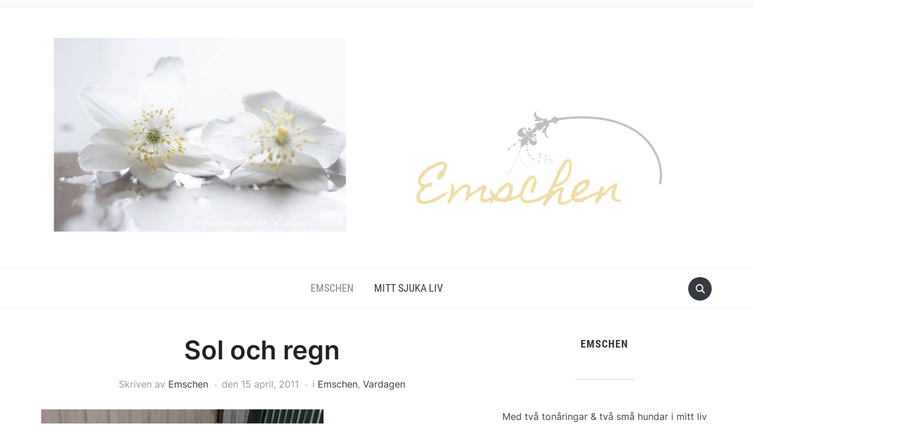

--- FILE ---
content_type: text/html; charset=UTF-8
request_url: https://emschen.se/sol-och-regn/
body_size: 29680
content:
<!DOCTYPE html>
<html lang="sv-SE">

<head>
	<meta charset="UTF-8" />
	<meta name="viewport" content="width=device-width, initial-scale=1">

	<link rel="profile" href="http://gmpg.org/xfn/11" />
	<link rel="pingback" href="https://emschen.se/xmlrpc.php" />
    <link rel="preload" as="font" href="https://usercontent.one/wp/emschen.se/wp-content/themes/foodica/assets/fonts/foodica.ttf?media=1735934695" type="font/ttf" crossorigin>

	<meta name='robots' content='index, follow, max-image-preview:large, max-snippet:-1, max-video-preview:-1' />

	<!-- This site is optimized with the Yoast SEO plugin v26.8 - https://yoast.com/product/yoast-seo-wordpress/ -->
	<title>Sol och regn - Emschen</title>
	<link rel="canonical" href="https://emschen.se/sol-och-regn/" />
	<meta property="og:locale" content="sv_SE" />
	<meta property="og:type" content="article" />
	<meta property="og:title" content="Sol och regn - Emschen" />
	<meta property="og:description" content="Jag som gjorde våra utemöbler så fina förra helgen. Sen kom det regn&#8230; Men men nu sitter jag iaf ute i solen och njuter. Kaffe på altanen kommer nog vara min favorit syssla i år. 🙂" />
	<meta property="og:url" content="https://emschen.se/sol-och-regn/" />
	<meta property="og:site_name" content="Emschen" />
	<meta property="article:publisher" content="https://www.facebook.com/emschen/" />
	<meta property="article:published_time" content="2011-04-15T10:01:06+00:00" />
	<meta property="article:modified_time" content="2021-10-17T17:44:39+00:00" />
	<meta property="og:image" content="http://emschen.se/wp-content/uploads/2011/04/20110415-115937.jpg" />
	<meta name="author" content="Emschen" />
	<meta name="twitter:card" content="summary_large_image" />
	<meta name="twitter:creator" content="@emmanihlen" />
	<meta name="twitter:site" content="@emmanihlen" />
	<meta name="twitter:label1" content="Skriven av" />
	<meta name="twitter:data1" content="Emschen" />
	<script type="application/ld+json" class="yoast-schema-graph">{"@context":"https://schema.org","@graph":[{"@type":"Article","@id":"https://emschen.se/sol-och-regn/#article","isPartOf":{"@id":"https://emschen.se/sol-och-regn/"},"author":{"name":"Emschen","@id":"https://emschen.se/#/schema/person/19023a147549e10ef945293e9b14ba98"},"headline":"Sol och regn","datePublished":"2011-04-15T10:01:06+00:00","dateModified":"2021-10-17T17:44:39+00:00","mainEntityOfPage":{"@id":"https://emschen.se/sol-och-regn/"},"wordCount":41,"commentCount":0,"publisher":{"@id":"https://emschen.se/#organization"},"image":{"@id":"https://emschen.se/sol-och-regn/#primaryimage"},"thumbnailUrl":"http://emschen.se/wp-content/uploads/2011/04/20110415-115937.jpg","keywords":["regn","sol","vår"],"articleSection":["Emschen","Vardagen"],"inLanguage":"sv-SE","potentialAction":[{"@type":"CommentAction","name":"Comment","target":["https://emschen.se/sol-och-regn/#respond"]}]},{"@type":"WebPage","@id":"https://emschen.se/sol-och-regn/","url":"https://emschen.se/sol-och-regn/","name":"Sol och regn - Emschen","isPartOf":{"@id":"https://emschen.se/#website"},"primaryImageOfPage":{"@id":"https://emschen.se/sol-och-regn/#primaryimage"},"image":{"@id":"https://emschen.se/sol-och-regn/#primaryimage"},"thumbnailUrl":"http://emschen.se/wp-content/uploads/2011/04/20110415-115937.jpg","datePublished":"2011-04-15T10:01:06+00:00","dateModified":"2021-10-17T17:44:39+00:00","breadcrumb":{"@id":"https://emschen.se/sol-och-regn/#breadcrumb"},"inLanguage":"sv-SE","potentialAction":[{"@type":"ReadAction","target":["https://emschen.se/sol-och-regn/"]}]},{"@type":"ImageObject","inLanguage":"sv-SE","@id":"https://emschen.se/sol-och-regn/#primaryimage","url":"http://emschen.se/wp-content/uploads/2011/04/20110415-115937.jpg","contentUrl":"http://emschen.se/wp-content/uploads/2011/04/20110415-115937.jpg"},{"@type":"BreadcrumbList","@id":"https://emschen.se/sol-och-regn/#breadcrumb","itemListElement":[{"@type":"ListItem","position":1,"name":"Emschen - Serviceminded Mångsysslare","item":"https://emschen.se/"},{"@type":"ListItem","position":2,"name":"Sol och regn"}]},{"@type":"WebSite","@id":"https://emschen.se/#website","url":"https://emschen.se/","name":"Emschen","description":"","publisher":{"@id":"https://emschen.se/#organization"},"potentialAction":[{"@type":"SearchAction","target":{"@type":"EntryPoint","urlTemplate":"https://emschen.se/?s={search_term_string}"},"query-input":{"@type":"PropertyValueSpecification","valueRequired":true,"valueName":"search_term_string"}}],"inLanguage":"sv-SE"},{"@type":"Organization","@id":"https://emschen.se/#organization","name":"byEmschen","url":"https://emschen.se/","logo":{"@type":"ImageObject","inLanguage":"sv-SE","@id":"https://emschen.se/#/schema/logo/image/","url":"https://emschen.se/wp-content/uploads/2021/04/Visippor-scaled.jpg","contentUrl":"https://emschen.se/wp-content/uploads/2021/04/Visippor-scaled.jpg","width":2560,"height":813,"caption":"byEmschen"},"image":{"@id":"https://emschen.se/#/schema/logo/image/"},"sameAs":["https://www.facebook.com/emschen/","https://x.com/emmanihlen","https://www.instagram.com/emschen.se/","https://se.pinterest.com/ByEmschen/","https://www.youtube.com/user/MsEmschen"]},{"@type":"Person","@id":"https://emschen.se/#/schema/person/19023a147549e10ef945293e9b14ba98","name":"Emschen","image":{"@type":"ImageObject","inLanguage":"sv-SE","@id":"https://emschen.se/#/schema/person/image/","url":"https://secure.gravatar.com/avatar/b9f004dbd9c998b674121277d4d23a04003c8c615d1ca0c7e8e8d933edc16882?s=96&d=monsterid&r=g","contentUrl":"https://secure.gravatar.com/avatar/b9f004dbd9c998b674121277d4d23a04003c8c615d1ca0c7e8e8d933edc16882?s=96&d=monsterid&r=g","caption":"Emschen"},"sameAs":["http://emschen.se"],"url":"https://emschen.se/author/emma/"}]}</script>
	<!-- / Yoast SEO plugin. -->


<link rel='dns-prefetch' href='//stats.wp.com' />
<link rel="alternate" type="application/rss+xml" title="Emschen &raquo; Webbflöde" href="https://emschen.se/feed/" />
<link rel="alternate" type="application/rss+xml" title="Emschen &raquo; Kommentarsflöde" href="https://emschen.se/comments/feed/" />
<link rel="alternate" type="application/rss+xml" title="Emschen &raquo; Kommentarsflöde för Sol och regn" href="https://emschen.se/sol-och-regn/feed/" />
<link rel="alternate" title="oEmbed (JSON)" type="application/json+oembed" href="https://emschen.se/wp-json/oembed/1.0/embed?url=https%3A%2F%2Femschen.se%2Fsol-och-regn%2F" />
<link rel="alternate" title="oEmbed (XML)" type="text/xml+oembed" href="https://emschen.se/wp-json/oembed/1.0/embed?url=https%3A%2F%2Femschen.se%2Fsol-och-regn%2F&#038;format=xml" />
<style id='wp-img-auto-sizes-contain-inline-css' type='text/css'>
img:is([sizes=auto i],[sizes^="auto," i]){contain-intrinsic-size:3000px 1500px}
/*# sourceURL=wp-img-auto-sizes-contain-inline-css */
</style>
<link rel='stylesheet' id='sbi_styles-css' href='https://usercontent.one/wp/emschen.se/wp-content/plugins/instagram-feed/css/sbi-styles.min.css?ver=6.10.0&media=1735934695' type='text/css' media='all' />
<style id='wp-emoji-styles-inline-css' type='text/css'>

	img.wp-smiley, img.emoji {
		display: inline !important;
		border: none !important;
		box-shadow: none !important;
		height: 1em !important;
		width: 1em !important;
		margin: 0 0.07em !important;
		vertical-align: -0.1em !important;
		background: none !important;
		padding: 0 !important;
	}
/*# sourceURL=wp-emoji-styles-inline-css */
</style>
<style id='wp-block-library-inline-css' type='text/css'>
:root{--wp-block-synced-color:#7a00df;--wp-block-synced-color--rgb:122,0,223;--wp-bound-block-color:var(--wp-block-synced-color);--wp-editor-canvas-background:#ddd;--wp-admin-theme-color:#007cba;--wp-admin-theme-color--rgb:0,124,186;--wp-admin-theme-color-darker-10:#006ba1;--wp-admin-theme-color-darker-10--rgb:0,107,160.5;--wp-admin-theme-color-darker-20:#005a87;--wp-admin-theme-color-darker-20--rgb:0,90,135;--wp-admin-border-width-focus:2px}@media (min-resolution:192dpi){:root{--wp-admin-border-width-focus:1.5px}}.wp-element-button{cursor:pointer}:root .has-very-light-gray-background-color{background-color:#eee}:root .has-very-dark-gray-background-color{background-color:#313131}:root .has-very-light-gray-color{color:#eee}:root .has-very-dark-gray-color{color:#313131}:root .has-vivid-green-cyan-to-vivid-cyan-blue-gradient-background{background:linear-gradient(135deg,#00d084,#0693e3)}:root .has-purple-crush-gradient-background{background:linear-gradient(135deg,#34e2e4,#4721fb 50%,#ab1dfe)}:root .has-hazy-dawn-gradient-background{background:linear-gradient(135deg,#faaca8,#dad0ec)}:root .has-subdued-olive-gradient-background{background:linear-gradient(135deg,#fafae1,#67a671)}:root .has-atomic-cream-gradient-background{background:linear-gradient(135deg,#fdd79a,#004a59)}:root .has-nightshade-gradient-background{background:linear-gradient(135deg,#330968,#31cdcf)}:root .has-midnight-gradient-background{background:linear-gradient(135deg,#020381,#2874fc)}:root{--wp--preset--font-size--normal:16px;--wp--preset--font-size--huge:42px}.has-regular-font-size{font-size:1em}.has-larger-font-size{font-size:2.625em}.has-normal-font-size{font-size:var(--wp--preset--font-size--normal)}.has-huge-font-size{font-size:var(--wp--preset--font-size--huge)}.has-text-align-center{text-align:center}.has-text-align-left{text-align:left}.has-text-align-right{text-align:right}.has-fit-text{white-space:nowrap!important}#end-resizable-editor-section{display:none}.aligncenter{clear:both}.items-justified-left{justify-content:flex-start}.items-justified-center{justify-content:center}.items-justified-right{justify-content:flex-end}.items-justified-space-between{justify-content:space-between}.screen-reader-text{border:0;clip-path:inset(50%);height:1px;margin:-1px;overflow:hidden;padding:0;position:absolute;width:1px;word-wrap:normal!important}.screen-reader-text:focus{background-color:#ddd;clip-path:none;color:#444;display:block;font-size:1em;height:auto;left:5px;line-height:normal;padding:15px 23px 14px;text-decoration:none;top:5px;width:auto;z-index:100000}html :where(.has-border-color){border-style:solid}html :where([style*=border-top-color]){border-top-style:solid}html :where([style*=border-right-color]){border-right-style:solid}html :where([style*=border-bottom-color]){border-bottom-style:solid}html :where([style*=border-left-color]){border-left-style:solid}html :where([style*=border-width]){border-style:solid}html :where([style*=border-top-width]){border-top-style:solid}html :where([style*=border-right-width]){border-right-style:solid}html :where([style*=border-bottom-width]){border-bottom-style:solid}html :where([style*=border-left-width]){border-left-style:solid}html :where(img[class*=wp-image-]){height:auto;max-width:100%}:where(figure){margin:0 0 1em}html :where(.is-position-sticky){--wp-admin--admin-bar--position-offset:var(--wp-admin--admin-bar--height,0px)}@media screen and (max-width:600px){html :where(.is-position-sticky){--wp-admin--admin-bar--position-offset:0px}}

/*# sourceURL=wp-block-library-inline-css */
</style><style id='wp-block-heading-inline-css' type='text/css'>
h1:where(.wp-block-heading).has-background,h2:where(.wp-block-heading).has-background,h3:where(.wp-block-heading).has-background,h4:where(.wp-block-heading).has-background,h5:where(.wp-block-heading).has-background,h6:where(.wp-block-heading).has-background{padding:1.25em 2.375em}h1.has-text-align-left[style*=writing-mode]:where([style*=vertical-lr]),h1.has-text-align-right[style*=writing-mode]:where([style*=vertical-rl]),h2.has-text-align-left[style*=writing-mode]:where([style*=vertical-lr]),h2.has-text-align-right[style*=writing-mode]:where([style*=vertical-rl]),h3.has-text-align-left[style*=writing-mode]:where([style*=vertical-lr]),h3.has-text-align-right[style*=writing-mode]:where([style*=vertical-rl]),h4.has-text-align-left[style*=writing-mode]:where([style*=vertical-lr]),h4.has-text-align-right[style*=writing-mode]:where([style*=vertical-rl]),h5.has-text-align-left[style*=writing-mode]:where([style*=vertical-lr]),h5.has-text-align-right[style*=writing-mode]:where([style*=vertical-rl]),h6.has-text-align-left[style*=writing-mode]:where([style*=vertical-lr]),h6.has-text-align-right[style*=writing-mode]:where([style*=vertical-rl]){rotate:180deg}
/*# sourceURL=https://emschen.se/wp-includes/blocks/heading/style.min.css */
</style>
<style id='wp-block-image-inline-css' type='text/css'>
.wp-block-image>a,.wp-block-image>figure>a{display:inline-block}.wp-block-image img{box-sizing:border-box;height:auto;max-width:100%;vertical-align:bottom}@media not (prefers-reduced-motion){.wp-block-image img.hide{visibility:hidden}.wp-block-image img.show{animation:show-content-image .4s}}.wp-block-image[style*=border-radius] img,.wp-block-image[style*=border-radius]>a{border-radius:inherit}.wp-block-image.has-custom-border img{box-sizing:border-box}.wp-block-image.aligncenter{text-align:center}.wp-block-image.alignfull>a,.wp-block-image.alignwide>a{width:100%}.wp-block-image.alignfull img,.wp-block-image.alignwide img{height:auto;width:100%}.wp-block-image .aligncenter,.wp-block-image .alignleft,.wp-block-image .alignright,.wp-block-image.aligncenter,.wp-block-image.alignleft,.wp-block-image.alignright{display:table}.wp-block-image .aligncenter>figcaption,.wp-block-image .alignleft>figcaption,.wp-block-image .alignright>figcaption,.wp-block-image.aligncenter>figcaption,.wp-block-image.alignleft>figcaption,.wp-block-image.alignright>figcaption{caption-side:bottom;display:table-caption}.wp-block-image .alignleft{float:left;margin:.5em 1em .5em 0}.wp-block-image .alignright{float:right;margin:.5em 0 .5em 1em}.wp-block-image .aligncenter{margin-left:auto;margin-right:auto}.wp-block-image :where(figcaption){margin-bottom:1em;margin-top:.5em}.wp-block-image.is-style-circle-mask img{border-radius:9999px}@supports ((-webkit-mask-image:none) or (mask-image:none)) or (-webkit-mask-image:none){.wp-block-image.is-style-circle-mask img{border-radius:0;-webkit-mask-image:url('data:image/svg+xml;utf8,<svg viewBox="0 0 100 100" xmlns="http://www.w3.org/2000/svg"><circle cx="50" cy="50" r="50"/></svg>');mask-image:url('data:image/svg+xml;utf8,<svg viewBox="0 0 100 100" xmlns="http://www.w3.org/2000/svg"><circle cx="50" cy="50" r="50"/></svg>');mask-mode:alpha;-webkit-mask-position:center;mask-position:center;-webkit-mask-repeat:no-repeat;mask-repeat:no-repeat;-webkit-mask-size:contain;mask-size:contain}}:root :where(.wp-block-image.is-style-rounded img,.wp-block-image .is-style-rounded img){border-radius:9999px}.wp-block-image figure{margin:0}.wp-lightbox-container{display:flex;flex-direction:column;position:relative}.wp-lightbox-container img{cursor:zoom-in}.wp-lightbox-container img:hover+button{opacity:1}.wp-lightbox-container button{align-items:center;backdrop-filter:blur(16px) saturate(180%);background-color:#5a5a5a40;border:none;border-radius:4px;cursor:zoom-in;display:flex;height:20px;justify-content:center;opacity:0;padding:0;position:absolute;right:16px;text-align:center;top:16px;width:20px;z-index:100}@media not (prefers-reduced-motion){.wp-lightbox-container button{transition:opacity .2s ease}}.wp-lightbox-container button:focus-visible{outline:3px auto #5a5a5a40;outline:3px auto -webkit-focus-ring-color;outline-offset:3px}.wp-lightbox-container button:hover{cursor:pointer;opacity:1}.wp-lightbox-container button:focus{opacity:1}.wp-lightbox-container button:focus,.wp-lightbox-container button:hover,.wp-lightbox-container button:not(:hover):not(:active):not(.has-background){background-color:#5a5a5a40;border:none}.wp-lightbox-overlay{box-sizing:border-box;cursor:zoom-out;height:100vh;left:0;overflow:hidden;position:fixed;top:0;visibility:hidden;width:100%;z-index:100000}.wp-lightbox-overlay .close-button{align-items:center;cursor:pointer;display:flex;justify-content:center;min-height:40px;min-width:40px;padding:0;position:absolute;right:calc(env(safe-area-inset-right) + 16px);top:calc(env(safe-area-inset-top) + 16px);z-index:5000000}.wp-lightbox-overlay .close-button:focus,.wp-lightbox-overlay .close-button:hover,.wp-lightbox-overlay .close-button:not(:hover):not(:active):not(.has-background){background:none;border:none}.wp-lightbox-overlay .lightbox-image-container{height:var(--wp--lightbox-container-height);left:50%;overflow:hidden;position:absolute;top:50%;transform:translate(-50%,-50%);transform-origin:top left;width:var(--wp--lightbox-container-width);z-index:9999999999}.wp-lightbox-overlay .wp-block-image{align-items:center;box-sizing:border-box;display:flex;height:100%;justify-content:center;margin:0;position:relative;transform-origin:0 0;width:100%;z-index:3000000}.wp-lightbox-overlay .wp-block-image img{height:var(--wp--lightbox-image-height);min-height:var(--wp--lightbox-image-height);min-width:var(--wp--lightbox-image-width);width:var(--wp--lightbox-image-width)}.wp-lightbox-overlay .wp-block-image figcaption{display:none}.wp-lightbox-overlay button{background:none;border:none}.wp-lightbox-overlay .scrim{background-color:#fff;height:100%;opacity:.9;position:absolute;width:100%;z-index:2000000}.wp-lightbox-overlay.active{visibility:visible}@media not (prefers-reduced-motion){.wp-lightbox-overlay.active{animation:turn-on-visibility .25s both}.wp-lightbox-overlay.active img{animation:turn-on-visibility .35s both}.wp-lightbox-overlay.show-closing-animation:not(.active){animation:turn-off-visibility .35s both}.wp-lightbox-overlay.show-closing-animation:not(.active) img{animation:turn-off-visibility .25s both}.wp-lightbox-overlay.zoom.active{animation:none;opacity:1;visibility:visible}.wp-lightbox-overlay.zoom.active .lightbox-image-container{animation:lightbox-zoom-in .4s}.wp-lightbox-overlay.zoom.active .lightbox-image-container img{animation:none}.wp-lightbox-overlay.zoom.active .scrim{animation:turn-on-visibility .4s forwards}.wp-lightbox-overlay.zoom.show-closing-animation:not(.active){animation:none}.wp-lightbox-overlay.zoom.show-closing-animation:not(.active) .lightbox-image-container{animation:lightbox-zoom-out .4s}.wp-lightbox-overlay.zoom.show-closing-animation:not(.active) .lightbox-image-container img{animation:none}.wp-lightbox-overlay.zoom.show-closing-animation:not(.active) .scrim{animation:turn-off-visibility .4s forwards}}@keyframes show-content-image{0%{visibility:hidden}99%{visibility:hidden}to{visibility:visible}}@keyframes turn-on-visibility{0%{opacity:0}to{opacity:1}}@keyframes turn-off-visibility{0%{opacity:1;visibility:visible}99%{opacity:0;visibility:visible}to{opacity:0;visibility:hidden}}@keyframes lightbox-zoom-in{0%{transform:translate(calc((-100vw + var(--wp--lightbox-scrollbar-width))/2 + var(--wp--lightbox-initial-left-position)),calc(-50vh + var(--wp--lightbox-initial-top-position))) scale(var(--wp--lightbox-scale))}to{transform:translate(-50%,-50%) scale(1)}}@keyframes lightbox-zoom-out{0%{transform:translate(-50%,-50%) scale(1);visibility:visible}99%{visibility:visible}to{transform:translate(calc((-100vw + var(--wp--lightbox-scrollbar-width))/2 + var(--wp--lightbox-initial-left-position)),calc(-50vh + var(--wp--lightbox-initial-top-position))) scale(var(--wp--lightbox-scale));visibility:hidden}}
/*# sourceURL=https://emschen.se/wp-includes/blocks/image/style.min.css */
</style>
<style id='wp-block-image-theme-inline-css' type='text/css'>
:root :where(.wp-block-image figcaption){color:#555;font-size:13px;text-align:center}.is-dark-theme :root :where(.wp-block-image figcaption){color:#ffffffa6}.wp-block-image{margin:0 0 1em}
/*# sourceURL=https://emschen.se/wp-includes/blocks/image/theme.min.css */
</style>
<style id='wp-block-paragraph-inline-css' type='text/css'>
.is-small-text{font-size:.875em}.is-regular-text{font-size:1em}.is-large-text{font-size:2.25em}.is-larger-text{font-size:3em}.has-drop-cap:not(:focus):first-letter{float:left;font-size:8.4em;font-style:normal;font-weight:100;line-height:.68;margin:.05em .1em 0 0;text-transform:uppercase}body.rtl .has-drop-cap:not(:focus):first-letter{float:none;margin-left:.1em}p.has-drop-cap.has-background{overflow:hidden}:root :where(p.has-background){padding:1.25em 2.375em}:where(p.has-text-color:not(.has-link-color)) a{color:inherit}p.has-text-align-left[style*="writing-mode:vertical-lr"],p.has-text-align-right[style*="writing-mode:vertical-rl"]{rotate:180deg}
/*# sourceURL=https://emschen.se/wp-includes/blocks/paragraph/style.min.css */
</style>
<style id='global-styles-inline-css' type='text/css'>
:root{--wp--preset--aspect-ratio--square: 1;--wp--preset--aspect-ratio--4-3: 4/3;--wp--preset--aspect-ratio--3-4: 3/4;--wp--preset--aspect-ratio--3-2: 3/2;--wp--preset--aspect-ratio--2-3: 2/3;--wp--preset--aspect-ratio--16-9: 16/9;--wp--preset--aspect-ratio--9-16: 9/16;--wp--preset--color--black: #000000;--wp--preset--color--cyan-bluish-gray: #abb8c3;--wp--preset--color--white: #ffffff;--wp--preset--color--pale-pink: #f78da7;--wp--preset--color--vivid-red: #cf2e2e;--wp--preset--color--luminous-vivid-orange: #ff6900;--wp--preset--color--luminous-vivid-amber: #fcb900;--wp--preset--color--light-green-cyan: #7bdcb5;--wp--preset--color--vivid-green-cyan: #00d084;--wp--preset--color--pale-cyan-blue: #8ed1fc;--wp--preset--color--vivid-cyan-blue: #0693e3;--wp--preset--color--vivid-purple: #9b51e0;--wp--preset--gradient--vivid-cyan-blue-to-vivid-purple: linear-gradient(135deg,rgb(6,147,227) 0%,rgb(155,81,224) 100%);--wp--preset--gradient--light-green-cyan-to-vivid-green-cyan: linear-gradient(135deg,rgb(122,220,180) 0%,rgb(0,208,130) 100%);--wp--preset--gradient--luminous-vivid-amber-to-luminous-vivid-orange: linear-gradient(135deg,rgb(252,185,0) 0%,rgb(255,105,0) 100%);--wp--preset--gradient--luminous-vivid-orange-to-vivid-red: linear-gradient(135deg,rgb(255,105,0) 0%,rgb(207,46,46) 100%);--wp--preset--gradient--very-light-gray-to-cyan-bluish-gray: linear-gradient(135deg,rgb(238,238,238) 0%,rgb(169,184,195) 100%);--wp--preset--gradient--cool-to-warm-spectrum: linear-gradient(135deg,rgb(74,234,220) 0%,rgb(151,120,209) 20%,rgb(207,42,186) 40%,rgb(238,44,130) 60%,rgb(251,105,98) 80%,rgb(254,248,76) 100%);--wp--preset--gradient--blush-light-purple: linear-gradient(135deg,rgb(255,206,236) 0%,rgb(152,150,240) 100%);--wp--preset--gradient--blush-bordeaux: linear-gradient(135deg,rgb(254,205,165) 0%,rgb(254,45,45) 50%,rgb(107,0,62) 100%);--wp--preset--gradient--luminous-dusk: linear-gradient(135deg,rgb(255,203,112) 0%,rgb(199,81,192) 50%,rgb(65,88,208) 100%);--wp--preset--gradient--pale-ocean: linear-gradient(135deg,rgb(255,245,203) 0%,rgb(182,227,212) 50%,rgb(51,167,181) 100%);--wp--preset--gradient--electric-grass: linear-gradient(135deg,rgb(202,248,128) 0%,rgb(113,206,126) 100%);--wp--preset--gradient--midnight: linear-gradient(135deg,rgb(2,3,129) 0%,rgb(40,116,252) 100%);--wp--preset--font-size--small: 13px;--wp--preset--font-size--medium: 20px;--wp--preset--font-size--large: 36px;--wp--preset--font-size--x-large: 42px;--wp--preset--spacing--20: 0.44rem;--wp--preset--spacing--30: 0.67rem;--wp--preset--spacing--40: 1rem;--wp--preset--spacing--50: 1.5rem;--wp--preset--spacing--60: 2.25rem;--wp--preset--spacing--70: 3.38rem;--wp--preset--spacing--80: 5.06rem;--wp--preset--shadow--natural: 6px 6px 9px rgba(0, 0, 0, 0.2);--wp--preset--shadow--deep: 12px 12px 50px rgba(0, 0, 0, 0.4);--wp--preset--shadow--sharp: 6px 6px 0px rgba(0, 0, 0, 0.2);--wp--preset--shadow--outlined: 6px 6px 0px -3px rgb(255, 255, 255), 6px 6px rgb(0, 0, 0);--wp--preset--shadow--crisp: 6px 6px 0px rgb(0, 0, 0);}:where(.is-layout-flex){gap: 0.5em;}:where(.is-layout-grid){gap: 0.5em;}body .is-layout-flex{display: flex;}.is-layout-flex{flex-wrap: wrap;align-items: center;}.is-layout-flex > :is(*, div){margin: 0;}body .is-layout-grid{display: grid;}.is-layout-grid > :is(*, div){margin: 0;}:where(.wp-block-columns.is-layout-flex){gap: 2em;}:where(.wp-block-columns.is-layout-grid){gap: 2em;}:where(.wp-block-post-template.is-layout-flex){gap: 1.25em;}:where(.wp-block-post-template.is-layout-grid){gap: 1.25em;}.has-black-color{color: var(--wp--preset--color--black) !important;}.has-cyan-bluish-gray-color{color: var(--wp--preset--color--cyan-bluish-gray) !important;}.has-white-color{color: var(--wp--preset--color--white) !important;}.has-pale-pink-color{color: var(--wp--preset--color--pale-pink) !important;}.has-vivid-red-color{color: var(--wp--preset--color--vivid-red) !important;}.has-luminous-vivid-orange-color{color: var(--wp--preset--color--luminous-vivid-orange) !important;}.has-luminous-vivid-amber-color{color: var(--wp--preset--color--luminous-vivid-amber) !important;}.has-light-green-cyan-color{color: var(--wp--preset--color--light-green-cyan) !important;}.has-vivid-green-cyan-color{color: var(--wp--preset--color--vivid-green-cyan) !important;}.has-pale-cyan-blue-color{color: var(--wp--preset--color--pale-cyan-blue) !important;}.has-vivid-cyan-blue-color{color: var(--wp--preset--color--vivid-cyan-blue) !important;}.has-vivid-purple-color{color: var(--wp--preset--color--vivid-purple) !important;}.has-black-background-color{background-color: var(--wp--preset--color--black) !important;}.has-cyan-bluish-gray-background-color{background-color: var(--wp--preset--color--cyan-bluish-gray) !important;}.has-white-background-color{background-color: var(--wp--preset--color--white) !important;}.has-pale-pink-background-color{background-color: var(--wp--preset--color--pale-pink) !important;}.has-vivid-red-background-color{background-color: var(--wp--preset--color--vivid-red) !important;}.has-luminous-vivid-orange-background-color{background-color: var(--wp--preset--color--luminous-vivid-orange) !important;}.has-luminous-vivid-amber-background-color{background-color: var(--wp--preset--color--luminous-vivid-amber) !important;}.has-light-green-cyan-background-color{background-color: var(--wp--preset--color--light-green-cyan) !important;}.has-vivid-green-cyan-background-color{background-color: var(--wp--preset--color--vivid-green-cyan) !important;}.has-pale-cyan-blue-background-color{background-color: var(--wp--preset--color--pale-cyan-blue) !important;}.has-vivid-cyan-blue-background-color{background-color: var(--wp--preset--color--vivid-cyan-blue) !important;}.has-vivid-purple-background-color{background-color: var(--wp--preset--color--vivid-purple) !important;}.has-black-border-color{border-color: var(--wp--preset--color--black) !important;}.has-cyan-bluish-gray-border-color{border-color: var(--wp--preset--color--cyan-bluish-gray) !important;}.has-white-border-color{border-color: var(--wp--preset--color--white) !important;}.has-pale-pink-border-color{border-color: var(--wp--preset--color--pale-pink) !important;}.has-vivid-red-border-color{border-color: var(--wp--preset--color--vivid-red) !important;}.has-luminous-vivid-orange-border-color{border-color: var(--wp--preset--color--luminous-vivid-orange) !important;}.has-luminous-vivid-amber-border-color{border-color: var(--wp--preset--color--luminous-vivid-amber) !important;}.has-light-green-cyan-border-color{border-color: var(--wp--preset--color--light-green-cyan) !important;}.has-vivid-green-cyan-border-color{border-color: var(--wp--preset--color--vivid-green-cyan) !important;}.has-pale-cyan-blue-border-color{border-color: var(--wp--preset--color--pale-cyan-blue) !important;}.has-vivid-cyan-blue-border-color{border-color: var(--wp--preset--color--vivid-cyan-blue) !important;}.has-vivid-purple-border-color{border-color: var(--wp--preset--color--vivid-purple) !important;}.has-vivid-cyan-blue-to-vivid-purple-gradient-background{background: var(--wp--preset--gradient--vivid-cyan-blue-to-vivid-purple) !important;}.has-light-green-cyan-to-vivid-green-cyan-gradient-background{background: var(--wp--preset--gradient--light-green-cyan-to-vivid-green-cyan) !important;}.has-luminous-vivid-amber-to-luminous-vivid-orange-gradient-background{background: var(--wp--preset--gradient--luminous-vivid-amber-to-luminous-vivid-orange) !important;}.has-luminous-vivid-orange-to-vivid-red-gradient-background{background: var(--wp--preset--gradient--luminous-vivid-orange-to-vivid-red) !important;}.has-very-light-gray-to-cyan-bluish-gray-gradient-background{background: var(--wp--preset--gradient--very-light-gray-to-cyan-bluish-gray) !important;}.has-cool-to-warm-spectrum-gradient-background{background: var(--wp--preset--gradient--cool-to-warm-spectrum) !important;}.has-blush-light-purple-gradient-background{background: var(--wp--preset--gradient--blush-light-purple) !important;}.has-blush-bordeaux-gradient-background{background: var(--wp--preset--gradient--blush-bordeaux) !important;}.has-luminous-dusk-gradient-background{background: var(--wp--preset--gradient--luminous-dusk) !important;}.has-pale-ocean-gradient-background{background: var(--wp--preset--gradient--pale-ocean) !important;}.has-electric-grass-gradient-background{background: var(--wp--preset--gradient--electric-grass) !important;}.has-midnight-gradient-background{background: var(--wp--preset--gradient--midnight) !important;}.has-small-font-size{font-size: var(--wp--preset--font-size--small) !important;}.has-medium-font-size{font-size: var(--wp--preset--font-size--medium) !important;}.has-large-font-size{font-size: var(--wp--preset--font-size--large) !important;}.has-x-large-font-size{font-size: var(--wp--preset--font-size--x-large) !important;}
/*# sourceURL=global-styles-inline-css */
</style>

<style id='classic-theme-styles-inline-css' type='text/css'>
/*! This file is auto-generated */
.wp-block-button__link{color:#fff;background-color:#32373c;border-radius:9999px;box-shadow:none;text-decoration:none;padding:calc(.667em + 2px) calc(1.333em + 2px);font-size:1.125em}.wp-block-file__button{background:#32373c;color:#fff;text-decoration:none}
/*# sourceURL=/wp-includes/css/classic-themes.min.css */
</style>
<link rel='stylesheet' id='fb_current_stylesheet-css' href='https://usercontent.one/wp/emschen.se/wp-content/plugins/wp-facebook-fanbox-widget/css/style.css?ver=6.9&media=1735934695' type='text/css' media='all' />
<link rel='stylesheet' id='foodica-style-css' href='https://usercontent.one/wp/emschen.se/wp-content/themes/foodica/style.css?ver=1.3.1&media=1735934695' type='text/css' media='all' />
<style id='foodica-style-inline-css' type='text/css'>
body, button, input, select, textarea {
font-family: 'Inter', sans-serif;
font-weight: 400;
}
@media screen and (min-width: 782px) {
body, button, input, select, textarea {
font-size: 16px;
line-height: 1.6;
} }
.navbar-brand-wpz h2 {
font-family: 'Annie Use Your Telescope', sans-serif;
font-weight: 400;
}
@media screen and (min-width: 782px) {
.navbar-brand-wpz h2 {
line-height: 1.2;
} }
.navbar-brand-wpz .site-description {
font-family: 'Roboto Condensed', sans-serif;
font-weight: 400;
}
@media screen and (min-width: 782px) {
.navbar-brand-wpz .site-description {
font-size: 16px;
line-height: 1.6;
} }
.top-navbar a {
font-family: 'Inter', sans-serif;
font-weight: 400;
}
@media screen and (min-width: 782px) {
.top-navbar a {
font-size: 12px;
line-height: 1.8;
} }
.main-navbar a {
font-family: 'Roboto Condensed', sans-serif;
font-weight: 400;
}
@media screen and (min-width: 782px) {
.main-navbar a {
font-size: 18px;
line-height: 1.6;
} }
.slicknav_nav a {
font-family: 'Roboto Condensed', sans-serif;
font-weight: 400;
}
@media screen and (max-width: 64em) {
.slicknav_nav a {
font-size: 18px;
line-height: 1.6;
} }
.slides li h3 a {
font-family: 'Inter', sans-serif;
font-weight: 500;
}
@media screen and (min-width: 782px) {
.slides li h3 a {
line-height: 1.2;
} }
.slides .slide_button a {
font-family: 'Roboto Condensed', sans-serif;
font-weight: 700;
}
@media screen and (min-width: 782px) {
.slides .slide_button a {
font-size: 14px;
line-height: 1.6;
} }
.widget h3.title {
font-family: 'Roboto Condensed', sans-serif;
font-weight: 700;
}
@media screen and (min-width: 782px) {
.widget h3.title {
font-size: 18px;
line-height: 1.8;
} }
.entry-title {
font-family: 'Inter', sans-serif;
font-weight: 600;
}
@media screen and (min-width: 782px) {
.entry-title {
font-size: 24px;
line-height: 1.4;
} }
.recent-posts .entry-content {
font-family: 'Inter', sans-serif;
font-weight: 400;
}
@media screen and (min-width: 782px) {
.recent-posts .entry-content {
font-size: 16px;
line-height: 1.8;
} }
.single h1.entry-title {
font-family: 'Inter', sans-serif;
font-weight: 600;
}
@media screen and (min-width: 782px) {
.single h1.entry-title {
line-height: 1.4;
} }
.single .entry-content, .page .entry-content {
font-family: 'Inter', sans-serif;
font-weight: 400;
}
@media screen and (min-width: 782px) {
.single .entry-content, .page .entry-content {
font-size: 16px;
line-height: 1.8;
} }
.page h1.entry-title {
font-family: 'Inter', sans-serif;
font-weight: 600;
}
@media screen and (min-width: 782px) {
.page h1.entry-title {
line-height: 1.4;
} }
.footer-menu ul li {
font-family: 'Roboto Condensed', sans-serif;
font-weight: 400;
}
@media screen and (min-width: 782px) {
.footer-menu ul li {
font-size: 16px;
line-height: 1.8;
} }

/*# sourceURL=foodica-style-inline-css */
</style>
<link rel='stylesheet' id='foodica-style-mobile-css' href='https://usercontent.one/wp/emschen.se/wp-content/themes/foodica/assets/css/media-queries.css?ver=1.3.1&media=1735934695' type='text/css' media='all' />
<link rel='stylesheet' id='foodica-google-fonts-css' href='https://usercontent.one/wp/emschen.se/wp-content/fonts/f797bc7dcf45d7f89f5b809be82d3cdf.css?ver=1.3.1&media=1735934695' type='text/css' media='all' />
<link rel='stylesheet' id='dashicons-css' href='https://emschen.se/wp-includes/css/dashicons.min.css?ver=6.9' type='text/css' media='all' />
<script type="text/javascript" src="https://emschen.se/wp-includes/js/jquery/jquery.min.js?ver=3.7.1" id="jquery-core-js"></script>
<script type="text/javascript" src="https://emschen.se/wp-includes/js/jquery/jquery-migrate.min.js?ver=3.4.1" id="jquery-migrate-js"></script>
<link rel="https://api.w.org/" href="https://emschen.se/wp-json/" /><link rel="alternate" title="JSON" type="application/json" href="https://emschen.se/wp-json/wp/v2/posts/719" /><link rel="EditURI" type="application/rsd+xml" title="RSD" href="https://emschen.se/xmlrpc.php?rsd" />
<meta name="generator" content="WordPress 6.9" />
<link rel='shortlink' href='https://emschen.se/?p=719' />
<style>[class*=" icon-oc-"],[class^=icon-oc-]{speak:none;font-style:normal;font-weight:400;font-variant:normal;text-transform:none;line-height:1;-webkit-font-smoothing:antialiased;-moz-osx-font-smoothing:grayscale}.icon-oc-one-com-white-32px-fill:before{content:"901"}.icon-oc-one-com:before{content:"900"}#one-com-icon,.toplevel_page_onecom-wp .wp-menu-image{speak:none;display:flex;align-items:center;justify-content:center;text-transform:none;line-height:1;-webkit-font-smoothing:antialiased;-moz-osx-font-smoothing:grayscale}.onecom-wp-admin-bar-item>a,.toplevel_page_onecom-wp>.wp-menu-name{font-size:16px;font-weight:400;line-height:1}.toplevel_page_onecom-wp>.wp-menu-name img{width:69px;height:9px;}.wp-submenu-wrap.wp-submenu>.wp-submenu-head>img{width:88px;height:auto}.onecom-wp-admin-bar-item>a img{height:7px!important}.onecom-wp-admin-bar-item>a img,.toplevel_page_onecom-wp>.wp-menu-name img{opacity:.8}.onecom-wp-admin-bar-item.hover>a img,.toplevel_page_onecom-wp.wp-has-current-submenu>.wp-menu-name img,li.opensub>a.toplevel_page_onecom-wp>.wp-menu-name img{opacity:1}#one-com-icon:before,.onecom-wp-admin-bar-item>a:before,.toplevel_page_onecom-wp>.wp-menu-image:before{content:'';position:static!important;background-color:rgba(240,245,250,.4);border-radius:102px;width:18px;height:18px;padding:0!important}.onecom-wp-admin-bar-item>a:before{width:14px;height:14px}.onecom-wp-admin-bar-item.hover>a:before,.toplevel_page_onecom-wp.opensub>a>.wp-menu-image:before,.toplevel_page_onecom-wp.wp-has-current-submenu>.wp-menu-image:before{background-color:#76b82a}.onecom-wp-admin-bar-item>a{display:inline-flex!important;align-items:center;justify-content:center}#one-com-logo-wrapper{font-size:4em}#one-com-icon{vertical-align:middle}.imagify-welcome{display:none !important;}</style>	<style>img#wpstats{display:none}</style>
		<style type="text/css">.recentcomments a{display:inline !important;padding:0 !important;margin:0 !important;}</style>
</head>

<body class="wp-singular post-template-default single single-post postid-719 single-format-standard wp-custom-logo wp-theme-foodica front-page-layout-right-sidebar">

    
	<div class="page-wrap">

        <header class="site-header">

            <nav class="top-navbar" role="navigation">

                <div class="inner-wrap">

                    <div class="header_social">
                        
                    </div>

                    <div id="navbar-top">

                        
                    </div><!-- #navbar-top -->

                </div><!-- ./inner-wrap -->

            </nav><!-- .navbar -->

            <div class="clear"></div>


            <div class="inner-wrap">

                <div class="navbar-brand-wpz">

                   <a href="https://emschen.se/" class="custom-logo-link" rel="home"><img width="2560" height="813" src="https://usercontent.one/wp/emschen.se/wp-content/uploads/2021/04/Visippor-scaled.jpg?media=1735934695" class="custom-logo" alt="Emschen" decoding="async" fetchpriority="high" srcset="https://usercontent.one/wp/emschen.se/wp-content/uploads/2021/04/Visippor-scaled.jpg?media=1735934695 2560w, https://usercontent.one/wp/emschen.se/wp-content/uploads/2021/04/Visippor-300x95.jpg?media=1735934695 300w, https://usercontent.one/wp/emschen.se/wp-content/uploads/2021/04/Visippor-1024x325.jpg?media=1735934695 1024w, https://usercontent.one/wp/emschen.se/wp-content/uploads/2021/04/Visippor-768x244.jpg?media=1735934695 768w, https://usercontent.one/wp/emschen.se/wp-content/uploads/2021/04/Visippor-1536x488.jpg?media=1735934695 1536w, https://usercontent.one/wp/emschen.se/wp-content/uploads/2021/04/Visippor-2048x650.jpg?media=1735934695 2048w" sizes="(max-width: 2560px) 100vw, 2560px" /></a>
                    <p class="site-description"></p>

                </div><!-- .navbar-brand -->

            </div>


            <nav class="main-navbar" role="navigation">

                <div class="inner-wrap">

                    <div id="sb-search" class="sb-search">
                        <form method="get" id="searchform" action="https://emschen.se//">
    <input type="search" class="sb-search-input" placeholder="Ange dina nyckelord …"  name="s" id="s" />
    <input type="submit" id="searchsubmit" class="sb-search-submit" value="Sök" />
    <span class="sb-icon-search"></span>
</form>                    </div>


                    <div class="navbar-header-main">
                        <div id="menu-main-slide" class="menu-meny-1-container"><ul id="menu-meny-1" class="menu"><li id="menu-item-28053" class="menu-item menu-item-type-taxonomy menu-item-object-category current-post-ancestor current-menu-parent current-post-parent menu-item-28053"><a href="https://emschen.se/category/emschen/">Emschen</a></li>
<li id="menu-item-30041" class="menu-item menu-item-type-taxonomy menu-item-object-category menu-item-30041"><a href="https://emschen.se/category/mittsjukaliv/">Mitt Sjuka Liv</a></li>
</ul></div>
                    </div>

                    <div id="navbar-main">

                        <div class="menu-meny-1-container"><ul id="menu-meny-2" class="navbar-wpz dropdown sf-menu"><li class="menu-item menu-item-type-taxonomy menu-item-object-category current-post-ancestor current-menu-parent current-post-parent menu-item-28053"><a href="https://emschen.se/category/emschen/">Emschen</a></li>
<li class="menu-item menu-item-type-taxonomy menu-item-object-category menu-item-30041"><a href="https://emschen.se/category/mittsjukaliv/">Mitt Sjuka Liv</a></li>
</ul></div>
                    </div><!-- #navbar-main -->

                </div><!-- ./inner-wrap -->

            </nav><!-- .main-navbar -->

            <div class="clear"></div>

        </header><!-- .site-header -->

        <div class="inner-wrap">
    <main id="main" class="site-main" role="main">

        
            <div class="content-area">

                

<article id="post-719" class="post-719 post type-post status-publish format-standard hentry category-emschen category-vardagen tag-regn tag-sol tag-var">

    
    <header class="entry-header">
        <h1 class="entry-title">Sol och regn</h1>        <div class="entry-meta">
            <span class="entry-author">Skriven av <a href="https://emschen.se/author/emma/" title="Inlägg av Emschen" rel="author">Emschen</a></span>            <span class="entry-date">den <time class="entry-date" datetime="2011-04-15T11:01:06+02:00">15 april, 2011</time> </span>
            <span class="entry-category">i <a href="https://emschen.se/category/emschen/" rel="category tag">Emschen</a>, <a href="https://emschen.se/category/vardagen/" rel="category tag">Vardagen</a></span>
                    </div>
    </header><!-- .entry-header -->


    <div class="entry-content">
        <p><a href="http://emschen.se/wp-content/uploads/2011/04/20110415-115937.jpg"><img decoding="async" src="http://emschen.se/wp-content/uploads/2011/04/20110415-115937.jpg" alt="20110415-115937.jpg" class="alignnone size-full" /></a></p>
<p>Jag som gjorde våra utemöbler så fina förra helgen. Sen kom det regn&#8230;</p>
<p>Men men nu sitter jag iaf ute i solen och njuter. Kaffe på altanen kommer nog vara min favorit syssla i år. 🙂</p>
        <div class="clear"></div>

    </div><!-- .entry-content -->

</article><!-- #post-## -->

<footer class="entry-footer">
    
    <div class="tag_list"><h4>Etiketter</h4> <a href="https://emschen.se/tag/regn/" rel="tag">regn</a> <a href="https://emschen.se/tag/sol/" rel="tag">sol</a> <a href="https://emschen.se/tag/var/" rel="tag">vår</a></div>
    <div class="share">
        <a href="javascript:window.print()" title="Skriv ut denna sida" class="print">Skriv ut</a>
        <div class="clear"></div>
    </div>

    <div class="post_author clearfix">
        <img alt='' src='https://secure.gravatar.com/avatar/b9f004dbd9c998b674121277d4d23a04003c8c615d1ca0c7e8e8d933edc16882?s=90&#038;d=monsterid&#038;r=g' srcset='https://secure.gravatar.com/avatar/b9f004dbd9c998b674121277d4d23a04003c8c615d1ca0c7e8e8d933edc16882?s=180&#038;d=monsterid&#038;r=g 2x' class='avatar avatar-90 photo' height='90' width='90' decoding='async'/>        <div class="author-description">
            <h3 class="author-title author"><a href="https://emschen.se/author/emma/" title="Inlägg av Emschen" rel="author">Emschen</a></h3>
            <p class="author-bio">
                            </p>
        </div>
    </div>


    <div class="prevnext">
        <div class="previous_post_pag">
                <div class="prevnext_container">
                                         <a class="prevnext_title" href="https://emschen.se/8-en-person-du-saknar/" title="8, En person du saknar">8, En person du saknar</a>
                </div>
            </div><div class="next_post_pag">
                <div class="prevnext_container">
                    <a class="prevnext_title" href="https://emschen.se/sa-ska-det-lata/" title="Så ska det låta">Så ska det låta</a>
                                    </div>
            </div>    </div>

</footer><!-- .entry-footer -->
                
<div id="comments">

    	<div id="respond" class="comment-respond">
		<h3 id="reply-title" class="comment-reply-title">Lämna ett svar <small><a rel="nofollow" id="cancel-comment-reply-link" href="/sol-och-regn/#respond" style="display:none;">Avbryt svar</a></small></h3><form action="https://emschen.se/wp-comments-post.php" method="post" id="commentform" class="comment-form"><p class="comment-notes"><span id="email-notes">Din e-postadress kommer inte publiceras.</span> <span class="required-field-message">Obligatoriska fält är märkta <span class="required">*</span></span></p><p class="comment-form-comment"><label for="comment">Kommentar <span class="required">*</span></label> <textarea id="comment" name="comment" cols="45" rows="8" maxlength="65525" required></textarea></p><p class="comment-form-author"><label for="author">Namn <span class="required">*</span></label> <input id="author" name="author" type="text" value="" size="30" maxlength="245" autocomplete="name" required /></p>
<p class="comment-form-email"><label for="email">E-postadress <span class="required">*</span></label> <input id="email" name="email" type="email" value="" size="30" maxlength="100" aria-describedby="email-notes" autocomplete="email" required /></p>
<p class="comment-form-url"><label for="url">Webbplats</label> <input id="url" name="url" type="url" value="" size="30" maxlength="200" autocomplete="url" /></p>
<p class="comment-form-cookies-consent"><input id="wp-comment-cookies-consent" name="wp-comment-cookies-consent" type="checkbox" value="yes" /> <label for="wp-comment-cookies-consent">Spara mitt namn, min e-postadress och webbplats i denna webbläsare till nästa gång jag skriver en kommentar.</label></p>
<p class="form-submit"><input name="submit" type="submit" id="submit" class="submit" value="Publicera kommentar" /> <input type='hidden' name='comment_post_ID' value='719' id='comment_post_ID' />
<input type='hidden' name='comment_parent' id='comment_parent' value='0' />
</p><p style="display: none;"><input type="hidden" id="akismet_comment_nonce" name="akismet_comment_nonce" value="acbc1a56d8" /></p><p style="display: none !important;" class="akismet-fields-container" data-prefix="ak_"><label>&#916;<textarea name="ak_hp_textarea" cols="45" rows="8" maxlength="100"></textarea></label><input type="hidden" id="ak_js_1" name="ak_js" value="0"/><script>document.getElementById( "ak_js_1" ).setAttribute( "value", ( new Date() ).getTime() );</script></p></form>	</div><!-- #respond -->
	<p class="akismet_comment_form_privacy_notice">Denna webbplats använder Akismet för att minska skräppost. <a href="https://akismet.com/privacy/" target="_blank" rel="nofollow noopener">Lär dig om hur din kommentarsdata bearbetas</a>.</p>
</div><!-- #comments -->
            </div>

        
        
            
<div id="sidebar" class="site-sidebar">

    <div class="widget widget_block" id="block-2">
<h2 class="wp-block-heading has-text-align-center">Emschen</h2>
<div class="clear"></div></div><div class="widget widget_block widget_text" id="block-3">
<p class="has-text-align-center">Med två tonåringar &amp; två små hundar i mitt liv lever jag i en liten by mitt i Skåne, Jag älskar doftljus, blåst, latte, väskor och jag knarkar julen. Jag drömmer om ett småländskt hus vid havet i Skåne, om blusar som går att knäppa över bysten och att bli morgonmänniska. Jag pratar mycket och jag skrattar högt, jag vill tro gott om alla och jag friar hellre än jag fäller. Vill du mig något så kan du maila mig på blogg@emschen.se </p>
<div class="clear"></div></div><div class="widget widget_block widget_media_image" id="block-4"><div class="wp-block-image">
<figure class="aligncenter"><a href="https://usercontent.one/wp/emschen.se/wp-content/uploads/2022/04/IMG_7198-2.jpg?media=1735934695"><img decoding="async" src="https://usercontent.one/wp/emschen.se/wp-content/uploads/2022/04/IMG_7198-2-150x150.jpg?media=1735934695" alt="" class="wp-image-30902"/></a></figure>
</div><div class="clear"></div></div><div class="widget widget_block widget_text" id="block-5">
<p>
<div id="sb_instagram"  class="sbi sbi_mob_col_1 sbi_tab_col_2 sbi_col_4 sbi_width_resp" style="padding-bottom: 10px;"	 data-feedid="*2"  data-res="auto" data-cols="4" data-colsmobile="1" data-colstablet="2" data-num="20" data-nummobile="20" data-item-padding="5"	 data-shortcode-atts="{&quot;0&quot;:&quot;id=\&quot;[instagram-feed&quot;,&quot;feed&quot;:&quot;2&quot;}"  data-postid="719" data-locatornonce="3fb00b3369" data-imageaspectratio="1:1" data-sbi-flags="favorLocal">
	<div class="sb_instagram_header  sbi_medium"   >
	<a class="sbi_header_link" target="_blank"
	   rel="nofollow noopener" href="https://www.instagram.com/emschen.se/" title="@emschen.se">
		<div class="sbi_header_text">
			<div class="sbi_header_img"  data-avatar-url="https://scontent-cph2-1.cdninstagram.com/v/t51.82787-19/586705622_18540693499061974_7754044345835285806_n.jpg?stp=dst-jpg_s206x206_tt6&amp;_nc_cat=102&amp;ccb=7-5&amp;_nc_sid=bf7eb4&amp;efg=eyJ2ZW5jb2RlX3RhZyI6InByb2ZpbGVfcGljLnd3dy4xMDgwLkMzIn0%3D&amp;_nc_ohc=AQ_mPK82RIUQ7kNvwFbuj7F&amp;_nc_oc=AdmiMwhmydzaM_74AgWILVYaBQbv9Ytk23L8q39d3sIveLr1vQsbbHKROmJ_hBmUwJo&amp;_nc_zt=24&amp;_nc_ht=scontent-cph2-1.cdninstagram.com&amp;edm=AP4hL3IEAAAA&amp;_nc_gid=NMqTgXjiKpw9uekPOGC39w&amp;_nc_tpa=Q5bMBQHmDEZ9niJgydU_q7iVIX-tCULnOweUBhxrQpHFfXUe4RgCr9QiLvqQvzZnvzkMCIYysXR238cFHQ&amp;oh=00_Afre8miXNcGtM2BGSAKMw2c_UMJxzd3YZlbYC49PugtlzA&amp;oe=69676524">
									<div class="sbi_header_img_hover"  ><svg class="sbi_new_logo fa-instagram fa-w-14" aria-hidden="true" data-fa-processed="" aria-label="Instagram" data-prefix="fab" data-icon="instagram" role="img" viewBox="0 0 448 512">
                    <path fill="currentColor" d="M224.1 141c-63.6 0-114.9 51.3-114.9 114.9s51.3 114.9 114.9 114.9S339 319.5 339 255.9 287.7 141 224.1 141zm0 189.6c-41.1 0-74.7-33.5-74.7-74.7s33.5-74.7 74.7-74.7 74.7 33.5 74.7 74.7-33.6 74.7-74.7 74.7zm146.4-194.3c0 14.9-12 26.8-26.8 26.8-14.9 0-26.8-12-26.8-26.8s12-26.8 26.8-26.8 26.8 12 26.8 26.8zm76.1 27.2c-1.7-35.9-9.9-67.7-36.2-93.9-26.2-26.2-58-34.4-93.9-36.2-37-2.1-147.9-2.1-184.9 0-35.8 1.7-67.6 9.9-93.9 36.1s-34.4 58-36.2 93.9c-2.1 37-2.1 147.9 0 184.9 1.7 35.9 9.9 67.7 36.2 93.9s58 34.4 93.9 36.2c37 2.1 147.9 2.1 184.9 0 35.9-1.7 67.7-9.9 93.9-36.2 26.2-26.2 34.4-58 36.2-93.9 2.1-37 2.1-147.8 0-184.8zM398.8 388c-7.8 19.6-22.9 34.7-42.6 42.6-29.5 11.7-99.5 9-132.1 9s-102.7 2.6-132.1-9c-19.6-7.8-34.7-22.9-42.6-42.6-11.7-29.5-9-99.5-9-132.1s-2.6-102.7 9-132.1c7.8-19.6 22.9-34.7 42.6-42.6 29.5-11.7 99.5-9 132.1-9s102.7-2.6 132.1 9c19.6 7.8 34.7 22.9 42.6 42.6 11.7 29.5 9 99.5 9 132.1s2.7 102.7-9 132.1z"></path>
                </svg></div>
					<img loading="lazy" decoding="async"  src="https://usercontent.one/wp/emschen.se/wp-content/uploads/sb-instagram-feed-images/emschen.se.webp?media=1735934695" alt="" width="50" height="50">
				
							</div>

			<div class="sbi_feedtheme_header_text">
				<h3>emschen.se</h3>
									<p class="sbi_bio">Bloggar om livet i stort och smått, om vardagen, om livet som är. Driver även  @christmasbyemschen och @emschens_sjukaliv</p>
							</div>
		</div>
	</a>
</div>

	<div id="sbi_images"  style="gap: 10px;">
		<div class="sbi_item sbi_type_image sbi_new sbi_transition"
	id="sbi_18083065085128416" data-date="1767882447">
	<div class="sbi_photo_wrap">
		<a class="sbi_photo" href="https://www.instagram.com/p/DTQMaEmiB77/" target="_blank" rel="noopener nofollow"
			data-full-res="https://scontent-cph2-1.cdninstagram.com/v/t51.82787-15/612566074_18547872355061974_4188188195698006332_n.jpg?stp=dst-jpg_e35_tt6&#038;_nc_cat=100&#038;ccb=7-5&#038;_nc_sid=18de74&#038;efg=eyJlZmdfdGFnIjoiRkVFRC5iZXN0X2ltYWdlX3VybGdlbi5DMyJ9&#038;_nc_ohc=L5TM9w2k-rcQ7kNvwEUwlIi&#038;_nc_oc=AdmgOjg7uNP5PjyeZzqci3vzhph6YwqaY0nFn6nr8Kz8IRBjIg-rMQz6rVUo0LeeZ7k&#038;_nc_zt=23&#038;_nc_ht=scontent-cph2-1.cdninstagram.com&#038;edm=ANo9K5cEAAAA&#038;_nc_gid=WUOCocHhU_-ynzStB2T-xw&#038;oh=00_AfrWZwctVJ_3-csTYBdu9qDMN5kyQ_6DWBokjnEhPqkBbw&#038;oe=69674DA4"
			data-img-src-set="{&quot;d&quot;:&quot;https:\/\/scontent-cph2-1.cdninstagram.com\/v\/t51.82787-15\/612566074_18547872355061974_4188188195698006332_n.jpg?stp=dst-jpg_e35_tt6&amp;_nc_cat=100&amp;ccb=7-5&amp;_nc_sid=18de74&amp;efg=eyJlZmdfdGFnIjoiRkVFRC5iZXN0X2ltYWdlX3VybGdlbi5DMyJ9&amp;_nc_ohc=L5TM9w2k-rcQ7kNvwEUwlIi&amp;_nc_oc=AdmgOjg7uNP5PjyeZzqci3vzhph6YwqaY0nFn6nr8Kz8IRBjIg-rMQz6rVUo0LeeZ7k&amp;_nc_zt=23&amp;_nc_ht=scontent-cph2-1.cdninstagram.com&amp;edm=ANo9K5cEAAAA&amp;_nc_gid=WUOCocHhU_-ynzStB2T-xw&amp;oh=00_AfrWZwctVJ_3-csTYBdu9qDMN5kyQ_6DWBokjnEhPqkBbw&amp;oe=69674DA4&quot;,&quot;150&quot;:&quot;https:\/\/scontent-cph2-1.cdninstagram.com\/v\/t51.82787-15\/612566074_18547872355061974_4188188195698006332_n.jpg?stp=dst-jpg_e35_tt6&amp;_nc_cat=100&amp;ccb=7-5&amp;_nc_sid=18de74&amp;efg=eyJlZmdfdGFnIjoiRkVFRC5iZXN0X2ltYWdlX3VybGdlbi5DMyJ9&amp;_nc_ohc=L5TM9w2k-rcQ7kNvwEUwlIi&amp;_nc_oc=AdmgOjg7uNP5PjyeZzqci3vzhph6YwqaY0nFn6nr8Kz8IRBjIg-rMQz6rVUo0LeeZ7k&amp;_nc_zt=23&amp;_nc_ht=scontent-cph2-1.cdninstagram.com&amp;edm=ANo9K5cEAAAA&amp;_nc_gid=WUOCocHhU_-ynzStB2T-xw&amp;oh=00_AfrWZwctVJ_3-csTYBdu9qDMN5kyQ_6DWBokjnEhPqkBbw&amp;oe=69674DA4&quot;,&quot;320&quot;:&quot;https:\/\/scontent-cph2-1.cdninstagram.com\/v\/t51.82787-15\/612566074_18547872355061974_4188188195698006332_n.jpg?stp=dst-jpg_e35_tt6&amp;_nc_cat=100&amp;ccb=7-5&amp;_nc_sid=18de74&amp;efg=eyJlZmdfdGFnIjoiRkVFRC5iZXN0X2ltYWdlX3VybGdlbi5DMyJ9&amp;_nc_ohc=L5TM9w2k-rcQ7kNvwEUwlIi&amp;_nc_oc=AdmgOjg7uNP5PjyeZzqci3vzhph6YwqaY0nFn6nr8Kz8IRBjIg-rMQz6rVUo0LeeZ7k&amp;_nc_zt=23&amp;_nc_ht=scontent-cph2-1.cdninstagram.com&amp;edm=ANo9K5cEAAAA&amp;_nc_gid=WUOCocHhU_-ynzStB2T-xw&amp;oh=00_AfrWZwctVJ_3-csTYBdu9qDMN5kyQ_6DWBokjnEhPqkBbw&amp;oe=69674DA4&quot;,&quot;640&quot;:&quot;https:\/\/scontent-cph2-1.cdninstagram.com\/v\/t51.82787-15\/612566074_18547872355061974_4188188195698006332_n.jpg?stp=dst-jpg_e35_tt6&amp;_nc_cat=100&amp;ccb=7-5&amp;_nc_sid=18de74&amp;efg=eyJlZmdfdGFnIjoiRkVFRC5iZXN0X2ltYWdlX3VybGdlbi5DMyJ9&amp;_nc_ohc=L5TM9w2k-rcQ7kNvwEUwlIi&amp;_nc_oc=AdmgOjg7uNP5PjyeZzqci3vzhph6YwqaY0nFn6nr8Kz8IRBjIg-rMQz6rVUo0LeeZ7k&amp;_nc_zt=23&amp;_nc_ht=scontent-cph2-1.cdninstagram.com&amp;edm=ANo9K5cEAAAA&amp;_nc_gid=WUOCocHhU_-ynzStB2T-xw&amp;oh=00_AfrWZwctVJ_3-csTYBdu9qDMN5kyQ_6DWBokjnEhPqkBbw&amp;oe=69674DA4&quot;}">
			<span class="sbi-screenreader">Min julklapp från @wellthatsjen kom idag 😍
Jag kom</span>
									<img decoding="async" src="https://usercontent.one/wp/emschen.se/wp-content/plugins/instagram-feed/img/placeholder.png?media=1735934695" alt="Min julklapp från @wellthatsjen kom idag 😍
Jag kommer bo i dessa byxor! Sååå galet sköna och snygga! Tusen tack Jenny! 😘
Himla tur att jag valde den kortare modellen så jag inte skulle behöva lägga upp dom 🙄 Nåja jag har symaskin och lägga upp byxor är en av de sakerna som jag gjort sen jag var gammal nog att hantera en symaskin. Men det är såååå tråkigt. 

#julklapp #rödabyxor #bonprix #kortareänkortast" aria-hidden="true">
		</a>
	</div>
</div><div class="sbi_item sbi_type_image sbi_new sbi_transition"
	id="sbi_18101369482866515" data-date="1767811890">
	<div class="sbi_photo_wrap">
		<a class="sbi_photo" href="https://www.instagram.com/p/DTOF1JKCNlv/" target="_blank" rel="noopener nofollow"
			data-full-res="https://scontent-cph2-1.cdninstagram.com/v/t51.82787-15/612381624_18547742071061974_827598481371667223_n.jpg?stp=dst-jpg_e35_tt6&#038;_nc_cat=105&#038;ccb=7-5&#038;_nc_sid=18de74&#038;efg=eyJlZmdfdGFnIjoiRkVFRC5iZXN0X2ltYWdlX3VybGdlbi5DMyJ9&#038;_nc_ohc=40W5WMTZZo8Q7kNvwHaTrA2&#038;_nc_oc=AdlbTnTDDbemyTm5CeAzHtmCxuunXKnU2tpheIjpaBISyl40sQ6TuFQ6zRRz13s_z9A&#038;_nc_zt=23&#038;_nc_ht=scontent-cph2-1.cdninstagram.com&#038;edm=ANo9K5cEAAAA&#038;_nc_gid=WUOCocHhU_-ynzStB2T-xw&#038;oh=00_AfpVBiK1pOYznM-WwjIpA1gQV5kGzjscQ6pxJCxibwCm6Q&#038;oe=69676A85"
			data-img-src-set="{&quot;d&quot;:&quot;https:\/\/scontent-cph2-1.cdninstagram.com\/v\/t51.82787-15\/612381624_18547742071061974_827598481371667223_n.jpg?stp=dst-jpg_e35_tt6&amp;_nc_cat=105&amp;ccb=7-5&amp;_nc_sid=18de74&amp;efg=eyJlZmdfdGFnIjoiRkVFRC5iZXN0X2ltYWdlX3VybGdlbi5DMyJ9&amp;_nc_ohc=40W5WMTZZo8Q7kNvwHaTrA2&amp;_nc_oc=AdlbTnTDDbemyTm5CeAzHtmCxuunXKnU2tpheIjpaBISyl40sQ6TuFQ6zRRz13s_z9A&amp;_nc_zt=23&amp;_nc_ht=scontent-cph2-1.cdninstagram.com&amp;edm=ANo9K5cEAAAA&amp;_nc_gid=WUOCocHhU_-ynzStB2T-xw&amp;oh=00_AfpVBiK1pOYznM-WwjIpA1gQV5kGzjscQ6pxJCxibwCm6Q&amp;oe=69676A85&quot;,&quot;150&quot;:&quot;https:\/\/scontent-cph2-1.cdninstagram.com\/v\/t51.82787-15\/612381624_18547742071061974_827598481371667223_n.jpg?stp=dst-jpg_e35_tt6&amp;_nc_cat=105&amp;ccb=7-5&amp;_nc_sid=18de74&amp;efg=eyJlZmdfdGFnIjoiRkVFRC5iZXN0X2ltYWdlX3VybGdlbi5DMyJ9&amp;_nc_ohc=40W5WMTZZo8Q7kNvwHaTrA2&amp;_nc_oc=AdlbTnTDDbemyTm5CeAzHtmCxuunXKnU2tpheIjpaBISyl40sQ6TuFQ6zRRz13s_z9A&amp;_nc_zt=23&amp;_nc_ht=scontent-cph2-1.cdninstagram.com&amp;edm=ANo9K5cEAAAA&amp;_nc_gid=WUOCocHhU_-ynzStB2T-xw&amp;oh=00_AfpVBiK1pOYznM-WwjIpA1gQV5kGzjscQ6pxJCxibwCm6Q&amp;oe=69676A85&quot;,&quot;320&quot;:&quot;https:\/\/scontent-cph2-1.cdninstagram.com\/v\/t51.82787-15\/612381624_18547742071061974_827598481371667223_n.jpg?stp=dst-jpg_e35_tt6&amp;_nc_cat=105&amp;ccb=7-5&amp;_nc_sid=18de74&amp;efg=eyJlZmdfdGFnIjoiRkVFRC5iZXN0X2ltYWdlX3VybGdlbi5DMyJ9&amp;_nc_ohc=40W5WMTZZo8Q7kNvwHaTrA2&amp;_nc_oc=AdlbTnTDDbemyTm5CeAzHtmCxuunXKnU2tpheIjpaBISyl40sQ6TuFQ6zRRz13s_z9A&amp;_nc_zt=23&amp;_nc_ht=scontent-cph2-1.cdninstagram.com&amp;edm=ANo9K5cEAAAA&amp;_nc_gid=WUOCocHhU_-ynzStB2T-xw&amp;oh=00_AfpVBiK1pOYznM-WwjIpA1gQV5kGzjscQ6pxJCxibwCm6Q&amp;oe=69676A85&quot;,&quot;640&quot;:&quot;https:\/\/scontent-cph2-1.cdninstagram.com\/v\/t51.82787-15\/612381624_18547742071061974_827598481371667223_n.jpg?stp=dst-jpg_e35_tt6&amp;_nc_cat=105&amp;ccb=7-5&amp;_nc_sid=18de74&amp;efg=eyJlZmdfdGFnIjoiRkVFRC5iZXN0X2ltYWdlX3VybGdlbi5DMyJ9&amp;_nc_ohc=40W5WMTZZo8Q7kNvwHaTrA2&amp;_nc_oc=AdlbTnTDDbemyTm5CeAzHtmCxuunXKnU2tpheIjpaBISyl40sQ6TuFQ6zRRz13s_z9A&amp;_nc_zt=23&amp;_nc_ht=scontent-cph2-1.cdninstagram.com&amp;edm=ANo9K5cEAAAA&amp;_nc_gid=WUOCocHhU_-ynzStB2T-xw&amp;oh=00_AfpVBiK1pOYznM-WwjIpA1gQV5kGzjscQ6pxJCxibwCm6Q&amp;oe=69676A85&quot;}">
			<span class="sbi-screenreader">Jag älskar det!

#snöiskåne #hejmittvinterland #sn</span>
									<img decoding="async" src="https://usercontent.one/wp/emschen.se/wp-content/plugins/instagram-feed/img/placeholder.png?media=1735934695" alt="Jag älskar det!

#snöiskåne #hejmittvinterland #snö" aria-hidden="true">
		</a>
	</div>
</div><div class="sbi_item sbi_type_carousel sbi_new sbi_transition"
	id="sbi_18053807957381130" data-date="1767595019">
	<div class="sbi_photo_wrap">
		<a class="sbi_photo" href="https://www.instagram.com/p/DTHoLrzCNUX/" target="_blank" rel="noopener nofollow"
			data-full-res="https://scontent-cph2-1.cdninstagram.com/v/t51.82787-15/611253936_18547344244061974_4274984442169729519_n.jpg?stp=dst-jpg_e35_tt6&#038;_nc_cat=109&#038;ccb=7-5&#038;_nc_sid=18de74&#038;efg=eyJlZmdfdGFnIjoiQ0FST1VTRUxfSVRFTS5iZXN0X2ltYWdlX3VybGdlbi5DMyJ9&#038;_nc_ohc=4yd3zKCDyu8Q7kNvwEJGiTO&#038;_nc_oc=Adm3iTxBQm-fXsSS_qSA2lxa9RLl7XvttwrUVa9BiZwxKhO94BhLr6mwrOSlYIMZy0g&#038;_nc_zt=23&#038;_nc_ht=scontent-cph2-1.cdninstagram.com&#038;edm=ANo9K5cEAAAA&#038;_nc_gid=WUOCocHhU_-ynzStB2T-xw&#038;oh=00_AfquKUID0gN-VgHEqCsYi05IsntU2ee5HWSSgTAYRb_RKQ&#038;oe=69675338"
			data-img-src-set="{&quot;d&quot;:&quot;https:\/\/scontent-cph2-1.cdninstagram.com\/v\/t51.82787-15\/611253936_18547344244061974_4274984442169729519_n.jpg?stp=dst-jpg_e35_tt6&amp;_nc_cat=109&amp;ccb=7-5&amp;_nc_sid=18de74&amp;efg=eyJlZmdfdGFnIjoiQ0FST1VTRUxfSVRFTS5iZXN0X2ltYWdlX3VybGdlbi5DMyJ9&amp;_nc_ohc=4yd3zKCDyu8Q7kNvwEJGiTO&amp;_nc_oc=Adm3iTxBQm-fXsSS_qSA2lxa9RLl7XvttwrUVa9BiZwxKhO94BhLr6mwrOSlYIMZy0g&amp;_nc_zt=23&amp;_nc_ht=scontent-cph2-1.cdninstagram.com&amp;edm=ANo9K5cEAAAA&amp;_nc_gid=WUOCocHhU_-ynzStB2T-xw&amp;oh=00_AfquKUID0gN-VgHEqCsYi05IsntU2ee5HWSSgTAYRb_RKQ&amp;oe=69675338&quot;,&quot;150&quot;:&quot;https:\/\/scontent-cph2-1.cdninstagram.com\/v\/t51.82787-15\/611253936_18547344244061974_4274984442169729519_n.jpg?stp=dst-jpg_e35_tt6&amp;_nc_cat=109&amp;ccb=7-5&amp;_nc_sid=18de74&amp;efg=eyJlZmdfdGFnIjoiQ0FST1VTRUxfSVRFTS5iZXN0X2ltYWdlX3VybGdlbi5DMyJ9&amp;_nc_ohc=4yd3zKCDyu8Q7kNvwEJGiTO&amp;_nc_oc=Adm3iTxBQm-fXsSS_qSA2lxa9RLl7XvttwrUVa9BiZwxKhO94BhLr6mwrOSlYIMZy0g&amp;_nc_zt=23&amp;_nc_ht=scontent-cph2-1.cdninstagram.com&amp;edm=ANo9K5cEAAAA&amp;_nc_gid=WUOCocHhU_-ynzStB2T-xw&amp;oh=00_AfquKUID0gN-VgHEqCsYi05IsntU2ee5HWSSgTAYRb_RKQ&amp;oe=69675338&quot;,&quot;320&quot;:&quot;https:\/\/scontent-cph2-1.cdninstagram.com\/v\/t51.82787-15\/611253936_18547344244061974_4274984442169729519_n.jpg?stp=dst-jpg_e35_tt6&amp;_nc_cat=109&amp;ccb=7-5&amp;_nc_sid=18de74&amp;efg=eyJlZmdfdGFnIjoiQ0FST1VTRUxfSVRFTS5iZXN0X2ltYWdlX3VybGdlbi5DMyJ9&amp;_nc_ohc=4yd3zKCDyu8Q7kNvwEJGiTO&amp;_nc_oc=Adm3iTxBQm-fXsSS_qSA2lxa9RLl7XvttwrUVa9BiZwxKhO94BhLr6mwrOSlYIMZy0g&amp;_nc_zt=23&amp;_nc_ht=scontent-cph2-1.cdninstagram.com&amp;edm=ANo9K5cEAAAA&amp;_nc_gid=WUOCocHhU_-ynzStB2T-xw&amp;oh=00_AfquKUID0gN-VgHEqCsYi05IsntU2ee5HWSSgTAYRb_RKQ&amp;oe=69675338&quot;,&quot;640&quot;:&quot;https:\/\/scontent-cph2-1.cdninstagram.com\/v\/t51.82787-15\/611253936_18547344244061974_4274984442169729519_n.jpg?stp=dst-jpg_e35_tt6&amp;_nc_cat=109&amp;ccb=7-5&amp;_nc_sid=18de74&amp;efg=eyJlZmdfdGFnIjoiQ0FST1VTRUxfSVRFTS5iZXN0X2ltYWdlX3VybGdlbi5DMyJ9&amp;_nc_ohc=4yd3zKCDyu8Q7kNvwEJGiTO&amp;_nc_oc=Adm3iTxBQm-fXsSS_qSA2lxa9RLl7XvttwrUVa9BiZwxKhO94BhLr6mwrOSlYIMZy0g&amp;_nc_zt=23&amp;_nc_ht=scontent-cph2-1.cdninstagram.com&amp;edm=ANo9K5cEAAAA&amp;_nc_gid=WUOCocHhU_-ynzStB2T-xw&amp;oh=00_AfquKUID0gN-VgHEqCsYi05IsntU2ee5HWSSgTAYRb_RKQ&amp;oe=69675338&quot;}">
			<span class="sbi-screenreader">Första jobbdagen för 2026
-6° och snö som knarrar </span>
			<svg class="svg-inline--fa fa-clone fa-w-16 sbi_lightbox_carousel_icon" aria-hidden="true" aria-label="Clone" data-fa-proƒcessed="" data-prefix="far" data-icon="clone" role="img" xmlns="http://www.w3.org/2000/svg" viewBox="0 0 512 512">
                    <path fill="currentColor" d="M464 0H144c-26.51 0-48 21.49-48 48v48H48c-26.51 0-48 21.49-48 48v320c0 26.51 21.49 48 48 48h320c26.51 0 48-21.49 48-48v-48h48c26.51 0 48-21.49 48-48V48c0-26.51-21.49-48-48-48zM362 464H54a6 6 0 0 1-6-6V150a6 6 0 0 1 6-6h42v224c0 26.51 21.49 48 48 48h224v42a6 6 0 0 1-6 6zm96-96H150a6 6 0 0 1-6-6V54a6 6 0 0 1 6-6h308a6 6 0 0 1 6 6v308a6 6 0 0 1-6 6z"></path>
                </svg>						<img decoding="async" src="https://usercontent.one/wp/emschen.se/wp-content/plugins/instagram-feed/img/placeholder.png?media=1735934695" alt="Första jobbdagen för 2026
-6° och snö som knarrar när jag går. Helt underbart!
Ska man tvingas upp i ottan så gör det helt klart det enklare när det är vinter på riktigt. 
Skönt att börja med en kort dag sen följt av en ledig dag för att sen bara jobba en dag till denna veckan. Undras om man hade uppskattat dessa korta veckor lika mkt om man aldrig jobbade mer än två dagar i veckan. 🤔
Jobbet fortsätter lika ostadigt och rörigt som det har varit de senaste åren, inte ens staten är sig lik efter pandemin. Ny chef, nya kollegor och nya kontor att bemanna men det är bara att kavla upp ärmarna och sätta igång. Det blir så bra som vi gör det till. 
Detta året ska jag dock lära mig att vara tyst och böja på nacken, snacka om utmaning. 🤣

#åretsförstajobbdag #snöiskåne #winterwonderland #ettårtillmedutmaningar" aria-hidden="true">
		</a>
	</div>
</div><div class="sbi_item sbi_type_carousel sbi_new sbi_transition"
	id="sbi_18051128990425459" data-date="1767435360">
	<div class="sbi_photo_wrap">
		<a class="sbi_photo" href="https://www.instagram.com/p/DTC3qBbCGH0/" target="_blank" rel="noopener nofollow"
			data-full-res="https://scontent-cph2-1.cdninstagram.com/v/t51.82787-15/609416850_18547022614061974_2610849491124832759_n.jpg?stp=dst-jpg_e35_tt6&#038;_nc_cat=108&#038;ccb=7-5&#038;_nc_sid=18de74&#038;efg=eyJlZmdfdGFnIjoiQ0FST1VTRUxfSVRFTS5iZXN0X2ltYWdlX3VybGdlbi5DMyJ9&#038;_nc_ohc=zDJeM55lHVcQ7kNvwGfCKHs&#038;_nc_oc=AdnR_pfM9aJQNiNVdISPh0Y1hiSl_pLdTfQsc8mZYtoVJnr6AIqaP7rPgyfw2P3kL2w&#038;_nc_zt=23&#038;_nc_ht=scontent-cph2-1.cdninstagram.com&#038;edm=ANo9K5cEAAAA&#038;_nc_gid=WUOCocHhU_-ynzStB2T-xw&#038;oh=00_AfozePCo0_EXXDKl480KZmV52ieB_BMHiLEEvJVkKNpy5A&#038;oe=69678226"
			data-img-src-set="{&quot;d&quot;:&quot;https:\/\/scontent-cph2-1.cdninstagram.com\/v\/t51.82787-15\/609416850_18547022614061974_2610849491124832759_n.jpg?stp=dst-jpg_e35_tt6&amp;_nc_cat=108&amp;ccb=7-5&amp;_nc_sid=18de74&amp;efg=eyJlZmdfdGFnIjoiQ0FST1VTRUxfSVRFTS5iZXN0X2ltYWdlX3VybGdlbi5DMyJ9&amp;_nc_ohc=zDJeM55lHVcQ7kNvwGfCKHs&amp;_nc_oc=AdnR_pfM9aJQNiNVdISPh0Y1hiSl_pLdTfQsc8mZYtoVJnr6AIqaP7rPgyfw2P3kL2w&amp;_nc_zt=23&amp;_nc_ht=scontent-cph2-1.cdninstagram.com&amp;edm=ANo9K5cEAAAA&amp;_nc_gid=WUOCocHhU_-ynzStB2T-xw&amp;oh=00_AfozePCo0_EXXDKl480KZmV52ieB_BMHiLEEvJVkKNpy5A&amp;oe=69678226&quot;,&quot;150&quot;:&quot;https:\/\/scontent-cph2-1.cdninstagram.com\/v\/t51.82787-15\/609416850_18547022614061974_2610849491124832759_n.jpg?stp=dst-jpg_e35_tt6&amp;_nc_cat=108&amp;ccb=7-5&amp;_nc_sid=18de74&amp;efg=eyJlZmdfdGFnIjoiQ0FST1VTRUxfSVRFTS5iZXN0X2ltYWdlX3VybGdlbi5DMyJ9&amp;_nc_ohc=zDJeM55lHVcQ7kNvwGfCKHs&amp;_nc_oc=AdnR_pfM9aJQNiNVdISPh0Y1hiSl_pLdTfQsc8mZYtoVJnr6AIqaP7rPgyfw2P3kL2w&amp;_nc_zt=23&amp;_nc_ht=scontent-cph2-1.cdninstagram.com&amp;edm=ANo9K5cEAAAA&amp;_nc_gid=WUOCocHhU_-ynzStB2T-xw&amp;oh=00_AfozePCo0_EXXDKl480KZmV52ieB_BMHiLEEvJVkKNpy5A&amp;oe=69678226&quot;,&quot;320&quot;:&quot;https:\/\/scontent-cph2-1.cdninstagram.com\/v\/t51.82787-15\/609416850_18547022614061974_2610849491124832759_n.jpg?stp=dst-jpg_e35_tt6&amp;_nc_cat=108&amp;ccb=7-5&amp;_nc_sid=18de74&amp;efg=eyJlZmdfdGFnIjoiQ0FST1VTRUxfSVRFTS5iZXN0X2ltYWdlX3VybGdlbi5DMyJ9&amp;_nc_ohc=zDJeM55lHVcQ7kNvwGfCKHs&amp;_nc_oc=AdnR_pfM9aJQNiNVdISPh0Y1hiSl_pLdTfQsc8mZYtoVJnr6AIqaP7rPgyfw2P3kL2w&amp;_nc_zt=23&amp;_nc_ht=scontent-cph2-1.cdninstagram.com&amp;edm=ANo9K5cEAAAA&amp;_nc_gid=WUOCocHhU_-ynzStB2T-xw&amp;oh=00_AfozePCo0_EXXDKl480KZmV52ieB_BMHiLEEvJVkKNpy5A&amp;oe=69678226&quot;,&quot;640&quot;:&quot;https:\/\/scontent-cph2-1.cdninstagram.com\/v\/t51.82787-15\/609416850_18547022614061974_2610849491124832759_n.jpg?stp=dst-jpg_e35_tt6&amp;_nc_cat=108&amp;ccb=7-5&amp;_nc_sid=18de74&amp;efg=eyJlZmdfdGFnIjoiQ0FST1VTRUxfSVRFTS5iZXN0X2ltYWdlX3VybGdlbi5DMyJ9&amp;_nc_ohc=zDJeM55lHVcQ7kNvwGfCKHs&amp;_nc_oc=AdnR_pfM9aJQNiNVdISPh0Y1hiSl_pLdTfQsc8mZYtoVJnr6AIqaP7rPgyfw2P3kL2w&amp;_nc_zt=23&amp;_nc_ht=scontent-cph2-1.cdninstagram.com&amp;edm=ANo9K5cEAAAA&amp;_nc_gid=WUOCocHhU_-ynzStB2T-xw&amp;oh=00_AfozePCo0_EXXDKl480KZmV52ieB_BMHiLEEvJVkKNpy5A&amp;oe=69678226&quot;}">
			<span class="sbi-screenreader">Ett helt år har gått med denna lilla sötnöt. Igår </span>
			<svg class="svg-inline--fa fa-clone fa-w-16 sbi_lightbox_carousel_icon" aria-hidden="true" aria-label="Clone" data-fa-proƒcessed="" data-prefix="far" data-icon="clone" role="img" xmlns="http://www.w3.org/2000/svg" viewBox="0 0 512 512">
                    <path fill="currentColor" d="M464 0H144c-26.51 0-48 21.49-48 48v48H48c-26.51 0-48 21.49-48 48v320c0 26.51 21.49 48 48 48h320c26.51 0 48-21.49 48-48v-48h48c26.51 0 48-21.49 48-48V48c0-26.51-21.49-48-48-48zM362 464H54a6 6 0 0 1-6-6V150a6 6 0 0 1 6-6h42v224c0 26.51 21.49 48 48 48h224v42a6 6 0 0 1-6 6zm96-96H150a6 6 0 0 1-6-6V54a6 6 0 0 1 6-6h308a6 6 0 0 1 6 6v308a6 6 0 0 1-6 6z"></path>
                </svg>						<img decoding="async" src="https://usercontent.one/wp/emschen.se/wp-content/plugins/instagram-feed/img/placeholder.png?media=1735934695" alt="Ett helt år har gått med denna lilla sötnöt. Igår fyllde han 1 år och snart nog börjar han förskolan. Självklart passade han på att lära sig gå lagom till sin 1 årsdag också. 
Älskade lille store Jamie, stort grattis på din 1 årsdag och till din enorma framgång att bara resa dig upp och börja gå. 

#mingudson #jamie #1årsdagen #livetsförstasteg" aria-hidden="true">
		</a>
	</div>
</div><div class="sbi_item sbi_type_carousel sbi_new sbi_transition"
	id="sbi_18081379631227201" data-date="1767382286">
	<div class="sbi_photo_wrap">
		<a class="sbi_photo" href="https://www.instagram.com/p/DTBSbSLiFda/" target="_blank" rel="noopener nofollow"
			data-full-res="https://scontent-cph2-1.cdninstagram.com/v/t51.82787-15/609664286_18546926863061974_3256535407365247801_n.jpg?stp=dst-jpg_e35_tt6&#038;_nc_cat=109&#038;ccb=7-5&#038;_nc_sid=18de74&#038;efg=eyJlZmdfdGFnIjoiQ0FST1VTRUxfSVRFTS5iZXN0X2ltYWdlX3VybGdlbi5DMyJ9&#038;_nc_ohc=AiEHroMVgPcQ7kNvwFhxz7B&#038;_nc_oc=Adnh8lQk4jKbClh7kjJbOv0TRK0M4dLaKqfTeCeXZMeQqGlzjv9vBrN6gEGSHPZJBlY&#038;_nc_zt=23&#038;_nc_ht=scontent-cph2-1.cdninstagram.com&#038;edm=ANo9K5cEAAAA&#038;_nc_gid=WUOCocHhU_-ynzStB2T-xw&#038;oh=00_AfomOQHx_92F7m6t1-Ni3eIMo4Do4jyDv57gYMbYAMVibg&#038;oe=6967684C"
			data-img-src-set="{&quot;d&quot;:&quot;https:\/\/scontent-cph2-1.cdninstagram.com\/v\/t51.82787-15\/609664286_18546926863061974_3256535407365247801_n.jpg?stp=dst-jpg_e35_tt6&amp;_nc_cat=109&amp;ccb=7-5&amp;_nc_sid=18de74&amp;efg=eyJlZmdfdGFnIjoiQ0FST1VTRUxfSVRFTS5iZXN0X2ltYWdlX3VybGdlbi5DMyJ9&amp;_nc_ohc=AiEHroMVgPcQ7kNvwFhxz7B&amp;_nc_oc=Adnh8lQk4jKbClh7kjJbOv0TRK0M4dLaKqfTeCeXZMeQqGlzjv9vBrN6gEGSHPZJBlY&amp;_nc_zt=23&amp;_nc_ht=scontent-cph2-1.cdninstagram.com&amp;edm=ANo9K5cEAAAA&amp;_nc_gid=WUOCocHhU_-ynzStB2T-xw&amp;oh=00_AfomOQHx_92F7m6t1-Ni3eIMo4Do4jyDv57gYMbYAMVibg&amp;oe=6967684C&quot;,&quot;150&quot;:&quot;https:\/\/scontent-cph2-1.cdninstagram.com\/v\/t51.82787-15\/609664286_18546926863061974_3256535407365247801_n.jpg?stp=dst-jpg_e35_tt6&amp;_nc_cat=109&amp;ccb=7-5&amp;_nc_sid=18de74&amp;efg=eyJlZmdfdGFnIjoiQ0FST1VTRUxfSVRFTS5iZXN0X2ltYWdlX3VybGdlbi5DMyJ9&amp;_nc_ohc=AiEHroMVgPcQ7kNvwFhxz7B&amp;_nc_oc=Adnh8lQk4jKbClh7kjJbOv0TRK0M4dLaKqfTeCeXZMeQqGlzjv9vBrN6gEGSHPZJBlY&amp;_nc_zt=23&amp;_nc_ht=scontent-cph2-1.cdninstagram.com&amp;edm=ANo9K5cEAAAA&amp;_nc_gid=WUOCocHhU_-ynzStB2T-xw&amp;oh=00_AfomOQHx_92F7m6t1-Ni3eIMo4Do4jyDv57gYMbYAMVibg&amp;oe=6967684C&quot;,&quot;320&quot;:&quot;https:\/\/scontent-cph2-1.cdninstagram.com\/v\/t51.82787-15\/609664286_18546926863061974_3256535407365247801_n.jpg?stp=dst-jpg_e35_tt6&amp;_nc_cat=109&amp;ccb=7-5&amp;_nc_sid=18de74&amp;efg=eyJlZmdfdGFnIjoiQ0FST1VTRUxfSVRFTS5iZXN0X2ltYWdlX3VybGdlbi5DMyJ9&amp;_nc_ohc=AiEHroMVgPcQ7kNvwFhxz7B&amp;_nc_oc=Adnh8lQk4jKbClh7kjJbOv0TRK0M4dLaKqfTeCeXZMeQqGlzjv9vBrN6gEGSHPZJBlY&amp;_nc_zt=23&amp;_nc_ht=scontent-cph2-1.cdninstagram.com&amp;edm=ANo9K5cEAAAA&amp;_nc_gid=WUOCocHhU_-ynzStB2T-xw&amp;oh=00_AfomOQHx_92F7m6t1-Ni3eIMo4Do4jyDv57gYMbYAMVibg&amp;oe=6967684C&quot;,&quot;640&quot;:&quot;https:\/\/scontent-cph2-1.cdninstagram.com\/v\/t51.82787-15\/609664286_18546926863061974_3256535407365247801_n.jpg?stp=dst-jpg_e35_tt6&amp;_nc_cat=109&amp;ccb=7-5&amp;_nc_sid=18de74&amp;efg=eyJlZmdfdGFnIjoiQ0FST1VTRUxfSVRFTS5iZXN0X2ltYWdlX3VybGdlbi5DMyJ9&amp;_nc_ohc=AiEHroMVgPcQ7kNvwFhxz7B&amp;_nc_oc=Adnh8lQk4jKbClh7kjJbOv0TRK0M4dLaKqfTeCeXZMeQqGlzjv9vBrN6gEGSHPZJBlY&amp;_nc_zt=23&amp;_nc_ht=scontent-cph2-1.cdninstagram.com&amp;edm=ANo9K5cEAAAA&amp;_nc_gid=WUOCocHhU_-ynzStB2T-xw&amp;oh=00_AfomOQHx_92F7m6t1-Ni3eIMo4Do4jyDv57gYMbYAMVibg&amp;oe=6967684C&quot;}">
			<span class="sbi-screenreader">Ja men sjukhusdagen gick väl bra, sov mig igenom n</span>
			<svg class="svg-inline--fa fa-clone fa-w-16 sbi_lightbox_carousel_icon" aria-hidden="true" aria-label="Clone" data-fa-proƒcessed="" data-prefix="far" data-icon="clone" role="img" xmlns="http://www.w3.org/2000/svg" viewBox="0 0 512 512">
                    <path fill="currentColor" d="M464 0H144c-26.51 0-48 21.49-48 48v48H48c-26.51 0-48 21.49-48 48v320c0 26.51 21.49 48 48 48h320c26.51 0 48-21.49 48-48v-48h48c26.51 0 48-21.49 48-48V48c0-26.51-21.49-48-48-48zM362 464H54a6 6 0 0 1-6-6V150a6 6 0 0 1 6-6h42v224c0 26.51 21.49 48 48 48h224v42a6 6 0 0 1-6 6zm96-96H150a6 6 0 0 1-6-6V54a6 6 0 0 1 6-6h308a6 6 0 0 1 6 6v308a6 6 0 0 1-6 6z"></path>
                </svg>						<img decoding="async" src="https://usercontent.one/wp/emschen.se/wp-content/plugins/instagram-feed/img/placeholder.png?media=1735934695" alt="Ja men sjukhusdagen gick väl bra, sov mig igenom nästan hela behandlingen. 🤣 Stackars de andra som var där för jag väckte mig själv för att jag snarkade. Jag är ju fortfarande förkyld och då snarkar jag ofta. 
Solen sken när jag väntade på tåget, ljuvligt. 
Väl hemma igen startade jag musik, tände ljus och satte mig i soffan men en bok. Lyckades läsa tre kapitel innan jag somnade. Jag blir så otroligt trött av medicinen jag får. Jag får först två Alvedon, sen antihistamin intravenöst och efter det får jag bromsmedicinen. Så det kommer bli en tidig fredagskväll här men ska försöka att inte somna innan kl 21 iaf. 
Jag hoppas att ni har en skön fredagskväll och att ni är något piggare än mig. 

#levamedms #livingwithms #multipleskerose #sjukhusdag #ohthejoy #fuckthisshit" aria-hidden="true">
		</a>
	</div>
</div><div class="sbi_item sbi_type_carousel sbi_new sbi_transition"
	id="sbi_18064881800207073" data-date="1767335791">
	<div class="sbi_photo_wrap">
		<a class="sbi_photo" href="https://www.instagram.com/p/DS_5vqriPEQ/" target="_blank" rel="noopener nofollow"
			data-full-res="https://scontent-cph2-1.cdninstagram.com/v/t51.82787-15/609480489_18546826657061974_266356239902998556_n.jpg?stp=dst-jpg_e35_tt6&#038;_nc_cat=109&#038;ccb=7-5&#038;_nc_sid=18de74&#038;efg=eyJlZmdfdGFnIjoiQ0FST1VTRUxfSVRFTS5iZXN0X2ltYWdlX3VybGdlbi5DMyJ9&#038;_nc_ohc=oAECS-2bRBgQ7kNvwEAY04l&#038;_nc_oc=Adn51NBDoiu8vb9W3LD1plazI-9JN5J_IYeEW8FCxrWG3mneSmwVV4wWObwpNlTbxbw&#038;_nc_zt=23&#038;_nc_ht=scontent-cph2-1.cdninstagram.com&#038;edm=ANo9K5cEAAAA&#038;_nc_gid=WUOCocHhU_-ynzStB2T-xw&#038;oh=00_Afp4gW8FMLcP-CZmVoMi2rOin6kWSi5V61sdv4DAD7b0Yw&#038;oe=69676A5B"
			data-img-src-set="{&quot;d&quot;:&quot;https:\/\/scontent-cph2-1.cdninstagram.com\/v\/t51.82787-15\/609480489_18546826657061974_266356239902998556_n.jpg?stp=dst-jpg_e35_tt6&amp;_nc_cat=109&amp;ccb=7-5&amp;_nc_sid=18de74&amp;efg=eyJlZmdfdGFnIjoiQ0FST1VTRUxfSVRFTS5iZXN0X2ltYWdlX3VybGdlbi5DMyJ9&amp;_nc_ohc=oAECS-2bRBgQ7kNvwEAY04l&amp;_nc_oc=Adn51NBDoiu8vb9W3LD1plazI-9JN5J_IYeEW8FCxrWG3mneSmwVV4wWObwpNlTbxbw&amp;_nc_zt=23&amp;_nc_ht=scontent-cph2-1.cdninstagram.com&amp;edm=ANo9K5cEAAAA&amp;_nc_gid=WUOCocHhU_-ynzStB2T-xw&amp;oh=00_Afp4gW8FMLcP-CZmVoMi2rOin6kWSi5V61sdv4DAD7b0Yw&amp;oe=69676A5B&quot;,&quot;150&quot;:&quot;https:\/\/scontent-cph2-1.cdninstagram.com\/v\/t51.82787-15\/609480489_18546826657061974_266356239902998556_n.jpg?stp=dst-jpg_e35_tt6&amp;_nc_cat=109&amp;ccb=7-5&amp;_nc_sid=18de74&amp;efg=eyJlZmdfdGFnIjoiQ0FST1VTRUxfSVRFTS5iZXN0X2ltYWdlX3VybGdlbi5DMyJ9&amp;_nc_ohc=oAECS-2bRBgQ7kNvwEAY04l&amp;_nc_oc=Adn51NBDoiu8vb9W3LD1plazI-9JN5J_IYeEW8FCxrWG3mneSmwVV4wWObwpNlTbxbw&amp;_nc_zt=23&amp;_nc_ht=scontent-cph2-1.cdninstagram.com&amp;edm=ANo9K5cEAAAA&amp;_nc_gid=WUOCocHhU_-ynzStB2T-xw&amp;oh=00_Afp4gW8FMLcP-CZmVoMi2rOin6kWSi5V61sdv4DAD7b0Yw&amp;oe=69676A5B&quot;,&quot;320&quot;:&quot;https:\/\/scontent-cph2-1.cdninstagram.com\/v\/t51.82787-15\/609480489_18546826657061974_266356239902998556_n.jpg?stp=dst-jpg_e35_tt6&amp;_nc_cat=109&amp;ccb=7-5&amp;_nc_sid=18de74&amp;efg=eyJlZmdfdGFnIjoiQ0FST1VTRUxfSVRFTS5iZXN0X2ltYWdlX3VybGdlbi5DMyJ9&amp;_nc_ohc=oAECS-2bRBgQ7kNvwEAY04l&amp;_nc_oc=Adn51NBDoiu8vb9W3LD1plazI-9JN5J_IYeEW8FCxrWG3mneSmwVV4wWObwpNlTbxbw&amp;_nc_zt=23&amp;_nc_ht=scontent-cph2-1.cdninstagram.com&amp;edm=ANo9K5cEAAAA&amp;_nc_gid=WUOCocHhU_-ynzStB2T-xw&amp;oh=00_Afp4gW8FMLcP-CZmVoMi2rOin6kWSi5V61sdv4DAD7b0Yw&amp;oe=69676A5B&quot;,&quot;640&quot;:&quot;https:\/\/scontent-cph2-1.cdninstagram.com\/v\/t51.82787-15\/609480489_18546826657061974_266356239902998556_n.jpg?stp=dst-jpg_e35_tt6&amp;_nc_cat=109&amp;ccb=7-5&amp;_nc_sid=18de74&amp;efg=eyJlZmdfdGFnIjoiQ0FST1VTRUxfSVRFTS5iZXN0X2ltYWdlX3VybGdlbi5DMyJ9&amp;_nc_ohc=oAECS-2bRBgQ7kNvwEAY04l&amp;_nc_oc=Adn51NBDoiu8vb9W3LD1plazI-9JN5J_IYeEW8FCxrWG3mneSmwVV4wWObwpNlTbxbw&amp;_nc_zt=23&amp;_nc_ht=scontent-cph2-1.cdninstagram.com&amp;edm=ANo9K5cEAAAA&amp;_nc_gid=WUOCocHhU_-ynzStB2T-xw&amp;oh=00_Afp4gW8FMLcP-CZmVoMi2rOin6kWSi5V61sdv4DAD7b0Yw&amp;oe=69676A5B&quot;}">
			<span class="sbi-screenreader">På årets första jobbdag ska jag inte jobba. Oh du </span>
			<svg class="svg-inline--fa fa-clone fa-w-16 sbi_lightbox_carousel_icon" aria-hidden="true" aria-label="Clone" data-fa-proƒcessed="" data-prefix="far" data-icon="clone" role="img" xmlns="http://www.w3.org/2000/svg" viewBox="0 0 512 512">
                    <path fill="currentColor" d="M464 0H144c-26.51 0-48 21.49-48 48v48H48c-26.51 0-48 21.49-48 48v320c0 26.51 21.49 48 48 48h320c26.51 0 48-21.49 48-48v-48h48c26.51 0 48-21.49 48-48V48c0-26.51-21.49-48-48-48zM362 464H54a6 6 0 0 1-6-6V150a6 6 0 0 1 6-6h42v224c0 26.51 21.49 48 48 48h224v42a6 6 0 0 1-6 6zm96-96H150a6 6 0 0 1-6-6V54a6 6 0 0 1 6-6h308a6 6 0 0 1 6 6v308a6 6 0 0 1-6 6z"></path>
                </svg>						<img decoding="async" src="https://usercontent.one/wp/emschen.se/wp-content/plugins/instagram-feed/img/placeholder.png?media=1735934695" alt="På årets första jobbdag ska jag inte jobba. Oh du har semester, tänker kanske du. Nope, jag ska till sjukhuset för en heldag med pipande maskiner, uppkopplad till sagda maskin, blodtrycksmätare på andra armen och tabletter som ska tas. Det är dags för bromsmedicin. 
I väskan finns dagens underhållning dvs bok, dator, pennor och anteckningsböcker. Ja och sen har jag min lilla lunchpåse med mig. Eller inte lunchpåse för där är frukost, latte, vatten, snacks och mediciner också. Så ja jag är redo för en dag på sjukhuset, givetvis klädd i mjuka kläder och en varm poncho med mig. 
Och självklart missade jag tåget 🙄 Nåja hade jag inte missat det så hade jag varit tidig men nu kommer jag komma exakt till min tid. 

#levamedms #emschenssjukaliv #multiplesklerose #ms" aria-hidden="true">
		</a>
	</div>
</div><div class="sbi_item sbi_type_carousel sbi_new sbi_transition"
	id="sbi_18057613316330827" data-date="1767277709">
	<div class="sbi_photo_wrap">
		<a class="sbi_photo" href="https://www.instagram.com/p/DS-K9i2iFCB/" target="_blank" rel="noopener nofollow"
			data-full-res="https://scontent-cph2-1.cdninstagram.com/v/t51.82787-15/609178924_18546697117061974_4112686921423685224_n.jpg?stp=dst-jpg_e35_tt6&#038;_nc_cat=101&#038;ccb=7-5&#038;_nc_sid=18de74&#038;efg=eyJlZmdfdGFnIjoiQ0FST1VTRUxfSVRFTS5iZXN0X2ltYWdlX3VybGdlbi5DMyJ9&#038;_nc_ohc=o2J-F88zWOYQ7kNvwEaAXjy&#038;_nc_oc=AdnFGhHasXJLWK_L7Z4O1z7yKlSUs0KR_hsF9tRj1-rVejjXO3j815_VTf7D_iGpfSQ&#038;_nc_zt=23&#038;_nc_ht=scontent-cph2-1.cdninstagram.com&#038;edm=ANo9K5cEAAAA&#038;_nc_gid=WUOCocHhU_-ynzStB2T-xw&#038;oh=00_AfoMan09QmMU3nZw1QKyPDPJOhAKG69LW412ZhDCjrbPXA&#038;oe=696751FB"
			data-img-src-set="{&quot;d&quot;:&quot;https:\/\/scontent-cph2-1.cdninstagram.com\/v\/t51.82787-15\/609178924_18546697117061974_4112686921423685224_n.jpg?stp=dst-jpg_e35_tt6&amp;_nc_cat=101&amp;ccb=7-5&amp;_nc_sid=18de74&amp;efg=eyJlZmdfdGFnIjoiQ0FST1VTRUxfSVRFTS5iZXN0X2ltYWdlX3VybGdlbi5DMyJ9&amp;_nc_ohc=o2J-F88zWOYQ7kNvwEaAXjy&amp;_nc_oc=AdnFGhHasXJLWK_L7Z4O1z7yKlSUs0KR_hsF9tRj1-rVejjXO3j815_VTf7D_iGpfSQ&amp;_nc_zt=23&amp;_nc_ht=scontent-cph2-1.cdninstagram.com&amp;edm=ANo9K5cEAAAA&amp;_nc_gid=WUOCocHhU_-ynzStB2T-xw&amp;oh=00_AfoMan09QmMU3nZw1QKyPDPJOhAKG69LW412ZhDCjrbPXA&amp;oe=696751FB&quot;,&quot;150&quot;:&quot;https:\/\/scontent-cph2-1.cdninstagram.com\/v\/t51.82787-15\/609178924_18546697117061974_4112686921423685224_n.jpg?stp=dst-jpg_e35_tt6&amp;_nc_cat=101&amp;ccb=7-5&amp;_nc_sid=18de74&amp;efg=eyJlZmdfdGFnIjoiQ0FST1VTRUxfSVRFTS5iZXN0X2ltYWdlX3VybGdlbi5DMyJ9&amp;_nc_ohc=o2J-F88zWOYQ7kNvwEaAXjy&amp;_nc_oc=AdnFGhHasXJLWK_L7Z4O1z7yKlSUs0KR_hsF9tRj1-rVejjXO3j815_VTf7D_iGpfSQ&amp;_nc_zt=23&amp;_nc_ht=scontent-cph2-1.cdninstagram.com&amp;edm=ANo9K5cEAAAA&amp;_nc_gid=WUOCocHhU_-ynzStB2T-xw&amp;oh=00_AfoMan09QmMU3nZw1QKyPDPJOhAKG69LW412ZhDCjrbPXA&amp;oe=696751FB&quot;,&quot;320&quot;:&quot;https:\/\/scontent-cph2-1.cdninstagram.com\/v\/t51.82787-15\/609178924_18546697117061974_4112686921423685224_n.jpg?stp=dst-jpg_e35_tt6&amp;_nc_cat=101&amp;ccb=7-5&amp;_nc_sid=18de74&amp;efg=eyJlZmdfdGFnIjoiQ0FST1VTRUxfSVRFTS5iZXN0X2ltYWdlX3VybGdlbi5DMyJ9&amp;_nc_ohc=o2J-F88zWOYQ7kNvwEaAXjy&amp;_nc_oc=AdnFGhHasXJLWK_L7Z4O1z7yKlSUs0KR_hsF9tRj1-rVejjXO3j815_VTf7D_iGpfSQ&amp;_nc_zt=23&amp;_nc_ht=scontent-cph2-1.cdninstagram.com&amp;edm=ANo9K5cEAAAA&amp;_nc_gid=WUOCocHhU_-ynzStB2T-xw&amp;oh=00_AfoMan09QmMU3nZw1QKyPDPJOhAKG69LW412ZhDCjrbPXA&amp;oe=696751FB&quot;,&quot;640&quot;:&quot;https:\/\/scontent-cph2-1.cdninstagram.com\/v\/t51.82787-15\/609178924_18546697117061974_4112686921423685224_n.jpg?stp=dst-jpg_e35_tt6&amp;_nc_cat=101&amp;ccb=7-5&amp;_nc_sid=18de74&amp;efg=eyJlZmdfdGFnIjoiQ0FST1VTRUxfSVRFTS5iZXN0X2ltYWdlX3VybGdlbi5DMyJ9&amp;_nc_ohc=o2J-F88zWOYQ7kNvwEaAXjy&amp;_nc_oc=AdnFGhHasXJLWK_L7Z4O1z7yKlSUs0KR_hsF9tRj1-rVejjXO3j815_VTf7D_iGpfSQ&amp;_nc_zt=23&amp;_nc_ht=scontent-cph2-1.cdninstagram.com&amp;edm=ANo9K5cEAAAA&amp;_nc_gid=WUOCocHhU_-ynzStB2T-xw&amp;oh=00_AfoMan09QmMU3nZw1QKyPDPJOhAKG69LW412ZhDCjrbPXA&amp;oe=696751FB&quot;}">
			<span class="sbi-screenreader">Vilken nyårsafton det blev!
Vaknade till minusgrad</span>
			<svg class="svg-inline--fa fa-clone fa-w-16 sbi_lightbox_carousel_icon" aria-hidden="true" aria-label="Clone" data-fa-proƒcessed="" data-prefix="far" data-icon="clone" role="img" xmlns="http://www.w3.org/2000/svg" viewBox="0 0 512 512">
                    <path fill="currentColor" d="M464 0H144c-26.51 0-48 21.49-48 48v48H48c-26.51 0-48 21.49-48 48v320c0 26.51 21.49 48 48 48h320c26.51 0 48-21.49 48-48v-48h48c26.51 0 48-21.49 48-48V48c0-26.51-21.49-48-48-48zM362 464H54a6 6 0 0 1-6-6V150a6 6 0 0 1 6-6h42v224c0 26.51 21.49 48 48 48h224v42a6 6 0 0 1-6 6zm96-96H150a6 6 0 0 1-6-6V54a6 6 0 0 1 6-6h308a6 6 0 0 1 6 6v308a6 6 0 0 1-6 6z"></path>
                </svg>						<img decoding="async" src="https://usercontent.one/wp/emschen.se/wp-content/plugins/instagram-feed/img/placeholder.png?media=1735934695" alt="Vilken nyårsafton det blev!
Vaknade till minusgrader och lite snö på marken. 
Dukade fint med sånt jag hade hemma i mina gömmor. 
Kände för att klä upp mig så jag valde klänningen som jag fått men aldrig använt. Älskar den klänningen! La en fin sminkning med guld på ögonen. 
Vi åt och åt och åt, spelade spel, skrattade, skålade in det nya året, åt lite till och sen var det tidig morgon när jag kröp ner i sängen. 
Idag är hemmet röjt och städat, lugnet vilar över hemmet och nu är det dags för Ivanhoe. 
Jag hoppas att ni alla har haft en härligt nyårsafton och njuter av årets första dag. 
Nu är det dags att lära om till att skriva 2026. 

#gottnyttår #välkommen2026 #hejdå2025 #ivanhoe #ohana #happynewyear" aria-hidden="true">
		</a>
	</div>
</div><div class="sbi_item sbi_type_carousel sbi_new sbi_transition"
	id="sbi_18146173660446251" data-date="1766387270">
	<div class="sbi_photo_wrap">
		<a class="sbi_photo" href="https://www.instagram.com/p/DSjolVmiF9Y/" target="_blank" rel="noopener nofollow"
			data-full-res="https://scontent-cph2-1.cdninstagram.com/v/t51.82787-15/603872085_18544814695061974_5653927463978823149_n.jpg?stp=dst-jpg_e35_tt6&#038;_nc_cat=107&#038;ccb=7-5&#038;_nc_sid=18de74&#038;efg=eyJlZmdfdGFnIjoiQ0FST1VTRUxfSVRFTS5iZXN0X2ltYWdlX3VybGdlbi5DMyJ9&#038;_nc_ohc=6NWv0hB2q5wQ7kNvwG_YX5t&#038;_nc_oc=AdlulHAGpZ39-KbVZAJRmsnhbDZXSEEoivbHge_UkvaOdbYiJMBF422a_ohA4zzs78o&#038;_nc_zt=23&#038;_nc_ht=scontent-cph2-1.cdninstagram.com&#038;edm=ANo9K5cEAAAA&#038;_nc_gid=WUOCocHhU_-ynzStB2T-xw&#038;oh=00_Afp2xWhWs7wFQmPjvIC4esREstoE0WvXwBHwamUiEaiYjA&#038;oe=69675148"
			data-img-src-set="{&quot;d&quot;:&quot;https:\/\/scontent-cph2-1.cdninstagram.com\/v\/t51.82787-15\/603872085_18544814695061974_5653927463978823149_n.jpg?stp=dst-jpg_e35_tt6&amp;_nc_cat=107&amp;ccb=7-5&amp;_nc_sid=18de74&amp;efg=eyJlZmdfdGFnIjoiQ0FST1VTRUxfSVRFTS5iZXN0X2ltYWdlX3VybGdlbi5DMyJ9&amp;_nc_ohc=6NWv0hB2q5wQ7kNvwG_YX5t&amp;_nc_oc=AdlulHAGpZ39-KbVZAJRmsnhbDZXSEEoivbHge_UkvaOdbYiJMBF422a_ohA4zzs78o&amp;_nc_zt=23&amp;_nc_ht=scontent-cph2-1.cdninstagram.com&amp;edm=ANo9K5cEAAAA&amp;_nc_gid=WUOCocHhU_-ynzStB2T-xw&amp;oh=00_Afp2xWhWs7wFQmPjvIC4esREstoE0WvXwBHwamUiEaiYjA&amp;oe=69675148&quot;,&quot;150&quot;:&quot;https:\/\/scontent-cph2-1.cdninstagram.com\/v\/t51.82787-15\/603872085_18544814695061974_5653927463978823149_n.jpg?stp=dst-jpg_e35_tt6&amp;_nc_cat=107&amp;ccb=7-5&amp;_nc_sid=18de74&amp;efg=eyJlZmdfdGFnIjoiQ0FST1VTRUxfSVRFTS5iZXN0X2ltYWdlX3VybGdlbi5DMyJ9&amp;_nc_ohc=6NWv0hB2q5wQ7kNvwG_YX5t&amp;_nc_oc=AdlulHAGpZ39-KbVZAJRmsnhbDZXSEEoivbHge_UkvaOdbYiJMBF422a_ohA4zzs78o&amp;_nc_zt=23&amp;_nc_ht=scontent-cph2-1.cdninstagram.com&amp;edm=ANo9K5cEAAAA&amp;_nc_gid=WUOCocHhU_-ynzStB2T-xw&amp;oh=00_Afp2xWhWs7wFQmPjvIC4esREstoE0WvXwBHwamUiEaiYjA&amp;oe=69675148&quot;,&quot;320&quot;:&quot;https:\/\/scontent-cph2-1.cdninstagram.com\/v\/t51.82787-15\/603872085_18544814695061974_5653927463978823149_n.jpg?stp=dst-jpg_e35_tt6&amp;_nc_cat=107&amp;ccb=7-5&amp;_nc_sid=18de74&amp;efg=eyJlZmdfdGFnIjoiQ0FST1VTRUxfSVRFTS5iZXN0X2ltYWdlX3VybGdlbi5DMyJ9&amp;_nc_ohc=6NWv0hB2q5wQ7kNvwG_YX5t&amp;_nc_oc=AdlulHAGpZ39-KbVZAJRmsnhbDZXSEEoivbHge_UkvaOdbYiJMBF422a_ohA4zzs78o&amp;_nc_zt=23&amp;_nc_ht=scontent-cph2-1.cdninstagram.com&amp;edm=ANo9K5cEAAAA&amp;_nc_gid=WUOCocHhU_-ynzStB2T-xw&amp;oh=00_Afp2xWhWs7wFQmPjvIC4esREstoE0WvXwBHwamUiEaiYjA&amp;oe=69675148&quot;,&quot;640&quot;:&quot;https:\/\/scontent-cph2-1.cdninstagram.com\/v\/t51.82787-15\/603872085_18544814695061974_5653927463978823149_n.jpg?stp=dst-jpg_e35_tt6&amp;_nc_cat=107&amp;ccb=7-5&amp;_nc_sid=18de74&amp;efg=eyJlZmdfdGFnIjoiQ0FST1VTRUxfSVRFTS5iZXN0X2ltYWdlX3VybGdlbi5DMyJ9&amp;_nc_ohc=6NWv0hB2q5wQ7kNvwG_YX5t&amp;_nc_oc=AdlulHAGpZ39-KbVZAJRmsnhbDZXSEEoivbHge_UkvaOdbYiJMBF422a_ohA4zzs78o&amp;_nc_zt=23&amp;_nc_ht=scontent-cph2-1.cdninstagram.com&amp;edm=ANo9K5cEAAAA&amp;_nc_gid=WUOCocHhU_-ynzStB2T-xw&amp;oh=00_Afp2xWhWs7wFQmPjvIC4esREstoE0WvXwBHwamUiEaiYjA&amp;oe=69675148&quot;}">
			<span class="sbi-screenreader">Så här sista dagen innan julledigheten så tycker j</span>
			<svg class="svg-inline--fa fa-clone fa-w-16 sbi_lightbox_carousel_icon" aria-hidden="true" aria-label="Clone" data-fa-proƒcessed="" data-prefix="far" data-icon="clone" role="img" xmlns="http://www.w3.org/2000/svg" viewBox="0 0 512 512">
                    <path fill="currentColor" d="M464 0H144c-26.51 0-48 21.49-48 48v48H48c-26.51 0-48 21.49-48 48v320c0 26.51 21.49 48 48 48h320c26.51 0 48-21.49 48-48v-48h48c26.51 0 48-21.49 48-48V48c0-26.51-21.49-48-48-48zM362 464H54a6 6 0 0 1-6-6V150a6 6 0 0 1 6-6h42v224c0 26.51 21.49 48 48 48h224v42a6 6 0 0 1-6 6zm96-96H150a6 6 0 0 1-6-6V54a6 6 0 0 1 6-6h308a6 6 0 0 1 6 6v308a6 6 0 0 1-6 6z"></path>
                </svg>						<img decoding="async" src="https://usercontent.one/wp/emschen.se/wp-content/plugins/instagram-feed/img/placeholder.png?media=1735934695" alt="Så här sista dagen innan julledigheten så tycker jag allt att man får skoja till det lite även om man jobbar för staten. 

Jultights som knappt syns mellan långskjorta och stövlar. Julörhänge, julhårklämma och ögonskugga som ska försöka vara julinspirerat. Inget enormt och inget som man kanske inte tänker på om man inte ser helheten och känner mig. Och är rosetter egentligen så juligt?

#sistadageninnanjulledighet #manfårhaskojpåjobbet #jul #julen2025 #godjul" aria-hidden="true">
		</a>
	</div>
</div><div class="sbi_item sbi_type_carousel sbi_new sbi_transition"
	id="sbi_18000315434838855" data-date="1765699660">
	<div class="sbi_photo_wrap">
		<a class="sbi_photo" href="https://www.instagram.com/p/DSPJEpBiOS2/" target="_blank" rel="noopener nofollow"
			data-full-res="https://scontent-cph2-1.cdninstagram.com/v/t51.82787-15/587273340_18543479542061974_5674321083069578897_n.jpg?stp=dst-jpg_e35_tt6&#038;_nc_cat=103&#038;ccb=7-5&#038;_nc_sid=18de74&#038;efg=eyJlZmdfdGFnIjoiQ0FST1VTRUxfSVRFTS5iZXN0X2ltYWdlX3VybGdlbi5DMyJ9&#038;_nc_ohc=YYYb2oovWGgQ7kNvwF7xH64&#038;_nc_oc=AdmbG4cRCWd9MkbMsQbbqcDEeRRpE0-hQcjP_EGiVUNeJx93AxBWCIUn2qgzdQtqgqE&#038;_nc_zt=23&#038;_nc_ht=scontent-cph2-1.cdninstagram.com&#038;edm=ANo9K5cEAAAA&#038;_nc_gid=WUOCocHhU_-ynzStB2T-xw&#038;oh=00_AfptiBPGAifIPV6-5isQCLkh2mmeNnFrS9WAJpL85ZWJBQ&#038;oe=69676318"
			data-img-src-set="{&quot;d&quot;:&quot;https:\/\/scontent-cph2-1.cdninstagram.com\/v\/t51.82787-15\/587273340_18543479542061974_5674321083069578897_n.jpg?stp=dst-jpg_e35_tt6&amp;_nc_cat=103&amp;ccb=7-5&amp;_nc_sid=18de74&amp;efg=eyJlZmdfdGFnIjoiQ0FST1VTRUxfSVRFTS5iZXN0X2ltYWdlX3VybGdlbi5DMyJ9&amp;_nc_ohc=YYYb2oovWGgQ7kNvwF7xH64&amp;_nc_oc=AdmbG4cRCWd9MkbMsQbbqcDEeRRpE0-hQcjP_EGiVUNeJx93AxBWCIUn2qgzdQtqgqE&amp;_nc_zt=23&amp;_nc_ht=scontent-cph2-1.cdninstagram.com&amp;edm=ANo9K5cEAAAA&amp;_nc_gid=WUOCocHhU_-ynzStB2T-xw&amp;oh=00_AfptiBPGAifIPV6-5isQCLkh2mmeNnFrS9WAJpL85ZWJBQ&amp;oe=69676318&quot;,&quot;150&quot;:&quot;https:\/\/scontent-cph2-1.cdninstagram.com\/v\/t51.82787-15\/587273340_18543479542061974_5674321083069578897_n.jpg?stp=dst-jpg_e35_tt6&amp;_nc_cat=103&amp;ccb=7-5&amp;_nc_sid=18de74&amp;efg=eyJlZmdfdGFnIjoiQ0FST1VTRUxfSVRFTS5iZXN0X2ltYWdlX3VybGdlbi5DMyJ9&amp;_nc_ohc=YYYb2oovWGgQ7kNvwF7xH64&amp;_nc_oc=AdmbG4cRCWd9MkbMsQbbqcDEeRRpE0-hQcjP_EGiVUNeJx93AxBWCIUn2qgzdQtqgqE&amp;_nc_zt=23&amp;_nc_ht=scontent-cph2-1.cdninstagram.com&amp;edm=ANo9K5cEAAAA&amp;_nc_gid=WUOCocHhU_-ynzStB2T-xw&amp;oh=00_AfptiBPGAifIPV6-5isQCLkh2mmeNnFrS9WAJpL85ZWJBQ&amp;oe=69676318&quot;,&quot;320&quot;:&quot;https:\/\/scontent-cph2-1.cdninstagram.com\/v\/t51.82787-15\/587273340_18543479542061974_5674321083069578897_n.jpg?stp=dst-jpg_e35_tt6&amp;_nc_cat=103&amp;ccb=7-5&amp;_nc_sid=18de74&amp;efg=eyJlZmdfdGFnIjoiQ0FST1VTRUxfSVRFTS5iZXN0X2ltYWdlX3VybGdlbi5DMyJ9&amp;_nc_ohc=YYYb2oovWGgQ7kNvwF7xH64&amp;_nc_oc=AdmbG4cRCWd9MkbMsQbbqcDEeRRpE0-hQcjP_EGiVUNeJx93AxBWCIUn2qgzdQtqgqE&amp;_nc_zt=23&amp;_nc_ht=scontent-cph2-1.cdninstagram.com&amp;edm=ANo9K5cEAAAA&amp;_nc_gid=WUOCocHhU_-ynzStB2T-xw&amp;oh=00_AfptiBPGAifIPV6-5isQCLkh2mmeNnFrS9WAJpL85ZWJBQ&amp;oe=69676318&quot;,&quot;640&quot;:&quot;https:\/\/scontent-cph2-1.cdninstagram.com\/v\/t51.82787-15\/587273340_18543479542061974_5674321083069578897_n.jpg?stp=dst-jpg_e35_tt6&amp;_nc_cat=103&amp;ccb=7-5&amp;_nc_sid=18de74&amp;efg=eyJlZmdfdGFnIjoiQ0FST1VTRUxfSVRFTS5iZXN0X2ltYWdlX3VybGdlbi5DMyJ9&amp;_nc_ohc=YYYb2oovWGgQ7kNvwF7xH64&amp;_nc_oc=AdmbG4cRCWd9MkbMsQbbqcDEeRRpE0-hQcjP_EGiVUNeJx93AxBWCIUn2qgzdQtqgqE&amp;_nc_zt=23&amp;_nc_ht=scontent-cph2-1.cdninstagram.com&amp;edm=ANo9K5cEAAAA&amp;_nc_gid=WUOCocHhU_-ynzStB2T-xw&amp;oh=00_AfptiBPGAifIPV6-5isQCLkh2mmeNnFrS9WAJpL85ZWJBQ&amp;oe=69676318&quot;}">
			<span class="sbi-screenreader">Igår var det Luciagidtjänst för kören tillsammans </span>
			<svg class="svg-inline--fa fa-clone fa-w-16 sbi_lightbox_carousel_icon" aria-hidden="true" aria-label="Clone" data-fa-proƒcessed="" data-prefix="far" data-icon="clone" role="img" xmlns="http://www.w3.org/2000/svg" viewBox="0 0 512 512">
                    <path fill="currentColor" d="M464 0H144c-26.51 0-48 21.49-48 48v48H48c-26.51 0-48 21.49-48 48v320c0 26.51 21.49 48 48 48h320c26.51 0 48-21.49 48-48v-48h48c26.51 0 48-21.49 48-48V48c0-26.51-21.49-48-48-48zM362 464H54a6 6 0 0 1-6-6V150a6 6 0 0 1 6-6h42v224c0 26.51 21.49 48 48 48h224v42a6 6 0 0 1-6 6zm96-96H150a6 6 0 0 1-6-6V54a6 6 0 0 1 6-6h308a6 6 0 0 1 6 6v308a6 6 0 0 1-6 6z"></path>
                </svg>						<img decoding="async" src="https://usercontent.one/wp/emschen.se/wp-content/plugins/instagram-feed/img/placeholder.png?media=1735934695" alt="Igår var det Luciagidtjänst för kören tillsammans med barn- och ungdomskören. 
Det var mysigt och en aningens stressigt, jag hade barn precis framför mig och de stod icke stilla. Jag var så nervös att jag skulle få barnens hår i mitt ljus. Men tack och lov så hände inte det. 
Tack @jonnas79 för att du är du och orkar göra detta. 

Foto och video är tagna av körmedlemmars familj. 

#luciagudtjänst #lucia #svenskakyrkanhöörsförsamling #luciatåg" aria-hidden="true">
		</a>
	</div>
</div><div class="sbi_item sbi_type_carousel sbi_new sbi_transition"
	id="sbi_18081724874164607" data-date="1764928670">
	<div class="sbi_photo_wrap">
		<a class="sbi_photo" href="https://www.instagram.com/p/DR4KhqECB9h/" target="_blank" rel="noopener nofollow"
			data-full-res="https://scontent-cph2-1.cdninstagram.com/v/t51.82787-15/591173746_18541825384061974_4905725192686724348_n.jpg?stp=dst-jpg_e35_tt6&#038;_nc_cat=110&#038;ccb=7-5&#038;_nc_sid=18de74&#038;efg=eyJlZmdfdGFnIjoiQ0FST1VTRUxfSVRFTS5iZXN0X2ltYWdlX3VybGdlbi5DMyJ9&#038;_nc_ohc=nDOmzJn7XooQ7kNvwHZy4iK&#038;_nc_oc=AdlIp3L02n-G-oIMpMJFzAFagcNazZzEVxSgVemH5wyIQ5jgXvxvBevzBZa9pLSbEvI&#038;_nc_zt=23&#038;_nc_ht=scontent-cph2-1.cdninstagram.com&#038;edm=ANo9K5cEAAAA&#038;_nc_gid=WUOCocHhU_-ynzStB2T-xw&#038;oh=00_AfpZWg5AbnPsE9JUCGDmLnhO4Cn4qGs62rYOCJqmupHAnQ&#038;oe=6967730B"
			data-img-src-set="{&quot;d&quot;:&quot;https:\/\/scontent-cph2-1.cdninstagram.com\/v\/t51.82787-15\/591173746_18541825384061974_4905725192686724348_n.jpg?stp=dst-jpg_e35_tt6&amp;_nc_cat=110&amp;ccb=7-5&amp;_nc_sid=18de74&amp;efg=eyJlZmdfdGFnIjoiQ0FST1VTRUxfSVRFTS5iZXN0X2ltYWdlX3VybGdlbi5DMyJ9&amp;_nc_ohc=nDOmzJn7XooQ7kNvwHZy4iK&amp;_nc_oc=AdlIp3L02n-G-oIMpMJFzAFagcNazZzEVxSgVemH5wyIQ5jgXvxvBevzBZa9pLSbEvI&amp;_nc_zt=23&amp;_nc_ht=scontent-cph2-1.cdninstagram.com&amp;edm=ANo9K5cEAAAA&amp;_nc_gid=WUOCocHhU_-ynzStB2T-xw&amp;oh=00_AfpZWg5AbnPsE9JUCGDmLnhO4Cn4qGs62rYOCJqmupHAnQ&amp;oe=6967730B&quot;,&quot;150&quot;:&quot;https:\/\/scontent-cph2-1.cdninstagram.com\/v\/t51.82787-15\/591173746_18541825384061974_4905725192686724348_n.jpg?stp=dst-jpg_e35_tt6&amp;_nc_cat=110&amp;ccb=7-5&amp;_nc_sid=18de74&amp;efg=eyJlZmdfdGFnIjoiQ0FST1VTRUxfSVRFTS5iZXN0X2ltYWdlX3VybGdlbi5DMyJ9&amp;_nc_ohc=nDOmzJn7XooQ7kNvwHZy4iK&amp;_nc_oc=AdlIp3L02n-G-oIMpMJFzAFagcNazZzEVxSgVemH5wyIQ5jgXvxvBevzBZa9pLSbEvI&amp;_nc_zt=23&amp;_nc_ht=scontent-cph2-1.cdninstagram.com&amp;edm=ANo9K5cEAAAA&amp;_nc_gid=WUOCocHhU_-ynzStB2T-xw&amp;oh=00_AfpZWg5AbnPsE9JUCGDmLnhO4Cn4qGs62rYOCJqmupHAnQ&amp;oe=6967730B&quot;,&quot;320&quot;:&quot;https:\/\/scontent-cph2-1.cdninstagram.com\/v\/t51.82787-15\/591173746_18541825384061974_4905725192686724348_n.jpg?stp=dst-jpg_e35_tt6&amp;_nc_cat=110&amp;ccb=7-5&amp;_nc_sid=18de74&amp;efg=eyJlZmdfdGFnIjoiQ0FST1VTRUxfSVRFTS5iZXN0X2ltYWdlX3VybGdlbi5DMyJ9&amp;_nc_ohc=nDOmzJn7XooQ7kNvwHZy4iK&amp;_nc_oc=AdlIp3L02n-G-oIMpMJFzAFagcNazZzEVxSgVemH5wyIQ5jgXvxvBevzBZa9pLSbEvI&amp;_nc_zt=23&amp;_nc_ht=scontent-cph2-1.cdninstagram.com&amp;edm=ANo9K5cEAAAA&amp;_nc_gid=WUOCocHhU_-ynzStB2T-xw&amp;oh=00_AfpZWg5AbnPsE9JUCGDmLnhO4Cn4qGs62rYOCJqmupHAnQ&amp;oe=6967730B&quot;,&quot;640&quot;:&quot;https:\/\/scontent-cph2-1.cdninstagram.com\/v\/t51.82787-15\/591173746_18541825384061974_4905725192686724348_n.jpg?stp=dst-jpg_e35_tt6&amp;_nc_cat=110&amp;ccb=7-5&amp;_nc_sid=18de74&amp;efg=eyJlZmdfdGFnIjoiQ0FST1VTRUxfSVRFTS5iZXN0X2ltYWdlX3VybGdlbi5DMyJ9&amp;_nc_ohc=nDOmzJn7XooQ7kNvwHZy4iK&amp;_nc_oc=AdlIp3L02n-G-oIMpMJFzAFagcNazZzEVxSgVemH5wyIQ5jgXvxvBevzBZa9pLSbEvI&amp;_nc_zt=23&amp;_nc_ht=scontent-cph2-1.cdninstagram.com&amp;edm=ANo9K5cEAAAA&amp;_nc_gid=WUOCocHhU_-ynzStB2T-xw&amp;oh=00_AfpZWg5AbnPsE9JUCGDmLnhO4Cn4qGs62rYOCJqmupHAnQ&amp;oe=6967730B&quot;}">
			<span class="sbi-screenreader">Alltså @hoorskommun vinner helt klart julbelysning</span>
			<svg class="svg-inline--fa fa-clone fa-w-16 sbi_lightbox_carousel_icon" aria-hidden="true" aria-label="Clone" data-fa-proƒcessed="" data-prefix="far" data-icon="clone" role="img" xmlns="http://www.w3.org/2000/svg" viewBox="0 0 512 512">
                    <path fill="currentColor" d="M464 0H144c-26.51 0-48 21.49-48 48v48H48c-26.51 0-48 21.49-48 48v320c0 26.51 21.49 48 48 48h320c26.51 0 48-21.49 48-48v-48h48c26.51 0 48-21.49 48-48V48c0-26.51-21.49-48-48-48zM362 464H54a6 6 0 0 1-6-6V150a6 6 0 0 1 6-6h42v224c0 26.51 21.49 48 48 48h224v42a6 6 0 0 1-6 6zm96-96H150a6 6 0 0 1-6-6V54a6 6 0 0 1 6-6h308a6 6 0 0 1 6 6v308a6 6 0 0 1-6 6z"></path>
                </svg>						<img decoding="async" src="https://usercontent.one/wp/emschen.se/wp-content/plugins/instagram-feed/img/placeholder.png?media=1735934695" alt="Alltså @hoorskommun vinner helt klart julbelysningen!
Varken Hässleholm eller Eslöv har smyckat lika vackert. 
Nu är det förvisso inte Höörs kommun som smyckat @hoorsgastgifwaregard men det får vara med här ändå för det är så vackert när man kommer till gamla torg. 😍

#mitthöör #höör #julbelysning #jul #julen2025" aria-hidden="true">
		</a>
	</div>
</div><div class="sbi_item sbi_type_carousel sbi_new sbi_transition"
	id="sbi_18185679268344720" data-date="1764860389">
	<div class="sbi_photo_wrap">
		<a class="sbi_photo" href="https://www.instagram.com/p/DR2ISgBCL4P/" target="_blank" rel="noopener nofollow"
			data-full-res="https://scontent-cph2-1.cdninstagram.com/v/t51.82787-15/590885703_18541681834061974_8240624345268491042_n.jpg?stp=dst-jpg_e35_tt6&#038;_nc_cat=106&#038;ccb=7-5&#038;_nc_sid=18de74&#038;efg=eyJlZmdfdGFnIjoiQ0FST1VTRUxfSVRFTS5iZXN0X2ltYWdlX3VybGdlbi5DMyJ9&#038;_nc_ohc=Hddnm-PRU6EQ7kNvwHnO0z5&#038;_nc_oc=AdkKt610bVtnKFWWx5cz_jhnpUO-qV95f_Ihh5NlFooo38slyMwySwHIWoO6QHnZitk&#038;_nc_zt=23&#038;_nc_ht=scontent-cph2-1.cdninstagram.com&#038;edm=ANo9K5cEAAAA&#038;_nc_gid=WUOCocHhU_-ynzStB2T-xw&#038;oh=00_Afp7HgnTf0KQQwy5jBcJKCytKXJ_qN7zcml2hUU7ISvXzA&#038;oe=69674E04"
			data-img-src-set="{&quot;d&quot;:&quot;https:\/\/scontent-cph2-1.cdninstagram.com\/v\/t51.82787-15\/590885703_18541681834061974_8240624345268491042_n.jpg?stp=dst-jpg_e35_tt6&amp;_nc_cat=106&amp;ccb=7-5&amp;_nc_sid=18de74&amp;efg=eyJlZmdfdGFnIjoiQ0FST1VTRUxfSVRFTS5iZXN0X2ltYWdlX3VybGdlbi5DMyJ9&amp;_nc_ohc=Hddnm-PRU6EQ7kNvwHnO0z5&amp;_nc_oc=AdkKt610bVtnKFWWx5cz_jhnpUO-qV95f_Ihh5NlFooo38slyMwySwHIWoO6QHnZitk&amp;_nc_zt=23&amp;_nc_ht=scontent-cph2-1.cdninstagram.com&amp;edm=ANo9K5cEAAAA&amp;_nc_gid=WUOCocHhU_-ynzStB2T-xw&amp;oh=00_Afp7HgnTf0KQQwy5jBcJKCytKXJ_qN7zcml2hUU7ISvXzA&amp;oe=69674E04&quot;,&quot;150&quot;:&quot;https:\/\/scontent-cph2-1.cdninstagram.com\/v\/t51.82787-15\/590885703_18541681834061974_8240624345268491042_n.jpg?stp=dst-jpg_e35_tt6&amp;_nc_cat=106&amp;ccb=7-5&amp;_nc_sid=18de74&amp;efg=eyJlZmdfdGFnIjoiQ0FST1VTRUxfSVRFTS5iZXN0X2ltYWdlX3VybGdlbi5DMyJ9&amp;_nc_ohc=Hddnm-PRU6EQ7kNvwHnO0z5&amp;_nc_oc=AdkKt610bVtnKFWWx5cz_jhnpUO-qV95f_Ihh5NlFooo38slyMwySwHIWoO6QHnZitk&amp;_nc_zt=23&amp;_nc_ht=scontent-cph2-1.cdninstagram.com&amp;edm=ANo9K5cEAAAA&amp;_nc_gid=WUOCocHhU_-ynzStB2T-xw&amp;oh=00_Afp7HgnTf0KQQwy5jBcJKCytKXJ_qN7zcml2hUU7ISvXzA&amp;oe=69674E04&quot;,&quot;320&quot;:&quot;https:\/\/scontent-cph2-1.cdninstagram.com\/v\/t51.82787-15\/590885703_18541681834061974_8240624345268491042_n.jpg?stp=dst-jpg_e35_tt6&amp;_nc_cat=106&amp;ccb=7-5&amp;_nc_sid=18de74&amp;efg=eyJlZmdfdGFnIjoiQ0FST1VTRUxfSVRFTS5iZXN0X2ltYWdlX3VybGdlbi5DMyJ9&amp;_nc_ohc=Hddnm-PRU6EQ7kNvwHnO0z5&amp;_nc_oc=AdkKt610bVtnKFWWx5cz_jhnpUO-qV95f_Ihh5NlFooo38slyMwySwHIWoO6QHnZitk&amp;_nc_zt=23&amp;_nc_ht=scontent-cph2-1.cdninstagram.com&amp;edm=ANo9K5cEAAAA&amp;_nc_gid=WUOCocHhU_-ynzStB2T-xw&amp;oh=00_Afp7HgnTf0KQQwy5jBcJKCytKXJ_qN7zcml2hUU7ISvXzA&amp;oe=69674E04&quot;,&quot;640&quot;:&quot;https:\/\/scontent-cph2-1.cdninstagram.com\/v\/t51.82787-15\/590885703_18541681834061974_8240624345268491042_n.jpg?stp=dst-jpg_e35_tt6&amp;_nc_cat=106&amp;ccb=7-5&amp;_nc_sid=18de74&amp;efg=eyJlZmdfdGFnIjoiQ0FST1VTRUxfSVRFTS5iZXN0X2ltYWdlX3VybGdlbi5DMyJ9&amp;_nc_ohc=Hddnm-PRU6EQ7kNvwHnO0z5&amp;_nc_oc=AdkKt610bVtnKFWWx5cz_jhnpUO-qV95f_Ihh5NlFooo38slyMwySwHIWoO6QHnZitk&amp;_nc_zt=23&amp;_nc_ht=scontent-cph2-1.cdninstagram.com&amp;edm=ANo9K5cEAAAA&amp;_nc_gid=WUOCocHhU_-ynzStB2T-xw&amp;oh=00_Afp7HgnTf0KQQwy5jBcJKCytKXJ_qN7zcml2hUU7ISvXzA&amp;oe=69674E04&quot;}">
			<span class="sbi-screenreader">På min lediga dag bär det ändå av mot Hässleholm. </span>
			<svg class="svg-inline--fa fa-clone fa-w-16 sbi_lightbox_carousel_icon" aria-hidden="true" aria-label="Clone" data-fa-proƒcessed="" data-prefix="far" data-icon="clone" role="img" xmlns="http://www.w3.org/2000/svg" viewBox="0 0 512 512">
                    <path fill="currentColor" d="M464 0H144c-26.51 0-48 21.49-48 48v48H48c-26.51 0-48 21.49-48 48v320c0 26.51 21.49 48 48 48h320c26.51 0 48-21.49 48-48v-48h48c26.51 0 48-21.49 48-48V48c0-26.51-21.49-48-48-48zM362 464H54a6 6 0 0 1-6-6V150a6 6 0 0 1 6-6h42v224c0 26.51 21.49 48 48 48h224v42a6 6 0 0 1-6 6zm96-96H150a6 6 0 0 1-6-6V54a6 6 0 0 1 6-6h308a6 6 0 0 1 6 6v308a6 6 0 0 1-6 6z"></path>
                </svg>						<img decoding="async" src="https://usercontent.one/wp/emschen.se/wp-content/plugins/instagram-feed/img/placeholder.png?media=1735934695" alt="På min lediga dag bär det ändå av mot Hässleholm. Fast idag är det för att äta lite julinspirerad mat med kollegorna. 
Trött som en sengångare men det ska nog gå ändå. 
Fick gräva fram min gråa kappa och mina stövlar från förrådet där de har bott sen jag flyttade. Och min nya fina och mjuka sjal som jag fått av kollegor. 
Fast jag kom på att jag har inga fina klänningar förutom mina sommarklänningar. Kanske borde investera i det. Nåja den här gamla svarta fick duga även om den inte har några fickor. 

#julfirandemedkollegor #mothässleholm #påminledigadag #julfirande" aria-hidden="true">
		</a>
	</div>
</div><div class="sbi_item sbi_type_carousel sbi_new sbi_transition"
	id="sbi_18013559996638079" data-date="1764839421">
	<div class="sbi_photo_wrap">
		<a class="sbi_photo" href="https://www.instagram.com/p/DR1gS-3CGlb/" target="_blank" rel="noopener nofollow"
			data-full-res="https://scontent-cph2-1.cdninstagram.com/v/t51.82787-15/589651235_18541629061061974_1692266654475786370_n.jpg?stp=dst-jpg_e35_tt6&#038;_nc_cat=107&#038;ccb=7-5&#038;_nc_sid=18de74&#038;efg=eyJlZmdfdGFnIjoiQ0FST1VTRUxfSVRFTS5iZXN0X2ltYWdlX3VybGdlbi5DMyJ9&#038;_nc_ohc=N3x48w8LjF0Q7kNvwHUPOXe&#038;_nc_oc=Adk3Z1Y9sRoWnX_IDtMJLn3iW3PvkWQKnvp8sb8wL_OaNvBg_JBZ9GInb9K2noUSHqs&#038;_nc_zt=23&#038;_nc_ht=scontent-cph2-1.cdninstagram.com&#038;edm=ANo9K5cEAAAA&#038;_nc_gid=WUOCocHhU_-ynzStB2T-xw&#038;oh=00_AfqS1PfDhlaNatYfJoHz3W_l1hQ3fArZWPQL7BpMU8_ohg&#038;oe=696777D2"
			data-img-src-set="{&quot;d&quot;:&quot;https:\/\/scontent-cph2-1.cdninstagram.com\/v\/t51.82787-15\/589651235_18541629061061974_1692266654475786370_n.jpg?stp=dst-jpg_e35_tt6&amp;_nc_cat=107&amp;ccb=7-5&amp;_nc_sid=18de74&amp;efg=eyJlZmdfdGFnIjoiQ0FST1VTRUxfSVRFTS5iZXN0X2ltYWdlX3VybGdlbi5DMyJ9&amp;_nc_ohc=N3x48w8LjF0Q7kNvwHUPOXe&amp;_nc_oc=Adk3Z1Y9sRoWnX_IDtMJLn3iW3PvkWQKnvp8sb8wL_OaNvBg_JBZ9GInb9K2noUSHqs&amp;_nc_zt=23&amp;_nc_ht=scontent-cph2-1.cdninstagram.com&amp;edm=ANo9K5cEAAAA&amp;_nc_gid=WUOCocHhU_-ynzStB2T-xw&amp;oh=00_AfqS1PfDhlaNatYfJoHz3W_l1hQ3fArZWPQL7BpMU8_ohg&amp;oe=696777D2&quot;,&quot;150&quot;:&quot;https:\/\/scontent-cph2-1.cdninstagram.com\/v\/t51.82787-15\/589651235_18541629061061974_1692266654475786370_n.jpg?stp=dst-jpg_e35_tt6&amp;_nc_cat=107&amp;ccb=7-5&amp;_nc_sid=18de74&amp;efg=eyJlZmdfdGFnIjoiQ0FST1VTRUxfSVRFTS5iZXN0X2ltYWdlX3VybGdlbi5DMyJ9&amp;_nc_ohc=N3x48w8LjF0Q7kNvwHUPOXe&amp;_nc_oc=Adk3Z1Y9sRoWnX_IDtMJLn3iW3PvkWQKnvp8sb8wL_OaNvBg_JBZ9GInb9K2noUSHqs&amp;_nc_zt=23&amp;_nc_ht=scontent-cph2-1.cdninstagram.com&amp;edm=ANo9K5cEAAAA&amp;_nc_gid=WUOCocHhU_-ynzStB2T-xw&amp;oh=00_AfqS1PfDhlaNatYfJoHz3W_l1hQ3fArZWPQL7BpMU8_ohg&amp;oe=696777D2&quot;,&quot;320&quot;:&quot;https:\/\/scontent-cph2-1.cdninstagram.com\/v\/t51.82787-15\/589651235_18541629061061974_1692266654475786370_n.jpg?stp=dst-jpg_e35_tt6&amp;_nc_cat=107&amp;ccb=7-5&amp;_nc_sid=18de74&amp;efg=eyJlZmdfdGFnIjoiQ0FST1VTRUxfSVRFTS5iZXN0X2ltYWdlX3VybGdlbi5DMyJ9&amp;_nc_ohc=N3x48w8LjF0Q7kNvwHUPOXe&amp;_nc_oc=Adk3Z1Y9sRoWnX_IDtMJLn3iW3PvkWQKnvp8sb8wL_OaNvBg_JBZ9GInb9K2noUSHqs&amp;_nc_zt=23&amp;_nc_ht=scontent-cph2-1.cdninstagram.com&amp;edm=ANo9K5cEAAAA&amp;_nc_gid=WUOCocHhU_-ynzStB2T-xw&amp;oh=00_AfqS1PfDhlaNatYfJoHz3W_l1hQ3fArZWPQL7BpMU8_ohg&amp;oe=696777D2&quot;,&quot;640&quot;:&quot;https:\/\/scontent-cph2-1.cdninstagram.com\/v\/t51.82787-15\/589651235_18541629061061974_1692266654475786370_n.jpg?stp=dst-jpg_e35_tt6&amp;_nc_cat=107&amp;ccb=7-5&amp;_nc_sid=18de74&amp;efg=eyJlZmdfdGFnIjoiQ0FST1VTRUxfSVRFTS5iZXN0X2ltYWdlX3VybGdlbi5DMyJ9&amp;_nc_ohc=N3x48w8LjF0Q7kNvwHUPOXe&amp;_nc_oc=Adk3Z1Y9sRoWnX_IDtMJLn3iW3PvkWQKnvp8sb8wL_OaNvBg_JBZ9GInb9K2noUSHqs&amp;_nc_zt=23&amp;_nc_ht=scontent-cph2-1.cdninstagram.com&amp;edm=ANo9K5cEAAAA&amp;_nc_gid=WUOCocHhU_-ynzStB2T-xw&amp;oh=00_AfqS1PfDhlaNatYfJoHz3W_l1hQ3fArZWPQL7BpMU8_ohg&amp;oe=696777D2&quot;}">
			<span class="sbi-screenreader">Jaha då var jag 20 år yngre enligt Spotify. 🤣
Inte</span>
			<svg class="svg-inline--fa fa-clone fa-w-16 sbi_lightbox_carousel_icon" aria-hidden="true" aria-label="Clone" data-fa-proƒcessed="" data-prefix="far" data-icon="clone" role="img" xmlns="http://www.w3.org/2000/svg" viewBox="0 0 512 512">
                    <path fill="currentColor" d="M464 0H144c-26.51 0-48 21.49-48 48v48H48c-26.51 0-48 21.49-48 48v320c0 26.51 21.49 48 48 48h320c26.51 0 48-21.49 48-48v-48h48c26.51 0 48-21.49 48-48V48c0-26.51-21.49-48-48-48zM362 464H54a6 6 0 0 1-6-6V150a6 6 0 0 1 6-6h42v224c0 26.51 21.49 48 48 48h224v42a6 6 0 0 1-6 6zm96-96H150a6 6 0 0 1-6-6V54a6 6 0 0 1 6-6h308a6 6 0 0 1 6 6v308a6 6 0 0 1-6 6z"></path>
                </svg>						<img decoding="async" src="https://usercontent.one/wp/emschen.se/wp-content/plugins/instagram-feed/img/placeholder.png?media=1735934695" alt="Jaha då var jag 20 år yngre enligt Spotify. 🤣
Inte direkt någon överraskning över resultatet mer än min musikålder. 
Måste låta grabbarna göra detta för att se vilken musikålder de har. 
Totalt onödigt men ack så kul!

#musikåret2025 #musikålderenligtspotify #spotify #mermusikåtfolket" aria-hidden="true">
		</a>
	</div>
</div><div class="sbi_item sbi_type_image sbi_new sbi_transition"
	id="sbi_17849378649600641" data-date="1764366725">
	<div class="sbi_photo_wrap">
		<a class="sbi_photo" href="https://www.instagram.com/p/DRnasz9iDRL/" target="_blank" rel="noopener nofollow"
			data-full-res="https://scontent-cph2-1.cdninstagram.com/v/t51.82787-15/586549841_18540737977061974_8230605621189593854_n.jpg?stp=dst-jpg_e35_tt6&#038;_nc_cat=103&#038;ccb=7-5&#038;_nc_sid=18de74&#038;efg=eyJlZmdfdGFnIjoiRkVFRC5iZXN0X2ltYWdlX3VybGdlbi5DMyJ9&#038;_nc_ohc=QQ_wNBdvG9MQ7kNvwH8xGMA&#038;_nc_oc=AdlWSzimSnhqoB9gHlex8HapwBWvOnQBCWrtBzQ-q0-kk73mWejzp8B5n9SQtzh6fOo&#038;_nc_zt=23&#038;_nc_ht=scontent-cph2-1.cdninstagram.com&#038;edm=ANo9K5cEAAAA&#038;_nc_gid=WUOCocHhU_-ynzStB2T-xw&#038;oh=00_AfrnfMKOBo-J8b0Qe9Y2BQ09z6iQOKdGM5-0pdr1ljZAHg&#038;oe=69677778"
			data-img-src-set="{&quot;d&quot;:&quot;https:\/\/scontent-cph2-1.cdninstagram.com\/v\/t51.82787-15\/586549841_18540737977061974_8230605621189593854_n.jpg?stp=dst-jpg_e35_tt6&amp;_nc_cat=103&amp;ccb=7-5&amp;_nc_sid=18de74&amp;efg=eyJlZmdfdGFnIjoiRkVFRC5iZXN0X2ltYWdlX3VybGdlbi5DMyJ9&amp;_nc_ohc=QQ_wNBdvG9MQ7kNvwH8xGMA&amp;_nc_oc=AdlWSzimSnhqoB9gHlex8HapwBWvOnQBCWrtBzQ-q0-kk73mWejzp8B5n9SQtzh6fOo&amp;_nc_zt=23&amp;_nc_ht=scontent-cph2-1.cdninstagram.com&amp;edm=ANo9K5cEAAAA&amp;_nc_gid=WUOCocHhU_-ynzStB2T-xw&amp;oh=00_AfrnfMKOBo-J8b0Qe9Y2BQ09z6iQOKdGM5-0pdr1ljZAHg&amp;oe=69677778&quot;,&quot;150&quot;:&quot;https:\/\/scontent-cph2-1.cdninstagram.com\/v\/t51.82787-15\/586549841_18540737977061974_8230605621189593854_n.jpg?stp=dst-jpg_e35_tt6&amp;_nc_cat=103&amp;ccb=7-5&amp;_nc_sid=18de74&amp;efg=eyJlZmdfdGFnIjoiRkVFRC5iZXN0X2ltYWdlX3VybGdlbi5DMyJ9&amp;_nc_ohc=QQ_wNBdvG9MQ7kNvwH8xGMA&amp;_nc_oc=AdlWSzimSnhqoB9gHlex8HapwBWvOnQBCWrtBzQ-q0-kk73mWejzp8B5n9SQtzh6fOo&amp;_nc_zt=23&amp;_nc_ht=scontent-cph2-1.cdninstagram.com&amp;edm=ANo9K5cEAAAA&amp;_nc_gid=WUOCocHhU_-ynzStB2T-xw&amp;oh=00_AfrnfMKOBo-J8b0Qe9Y2BQ09z6iQOKdGM5-0pdr1ljZAHg&amp;oe=69677778&quot;,&quot;320&quot;:&quot;https:\/\/scontent-cph2-1.cdninstagram.com\/v\/t51.82787-15\/586549841_18540737977061974_8230605621189593854_n.jpg?stp=dst-jpg_e35_tt6&amp;_nc_cat=103&amp;ccb=7-5&amp;_nc_sid=18de74&amp;efg=eyJlZmdfdGFnIjoiRkVFRC5iZXN0X2ltYWdlX3VybGdlbi5DMyJ9&amp;_nc_ohc=QQ_wNBdvG9MQ7kNvwH8xGMA&amp;_nc_oc=AdlWSzimSnhqoB9gHlex8HapwBWvOnQBCWrtBzQ-q0-kk73mWejzp8B5n9SQtzh6fOo&amp;_nc_zt=23&amp;_nc_ht=scontent-cph2-1.cdninstagram.com&amp;edm=ANo9K5cEAAAA&amp;_nc_gid=WUOCocHhU_-ynzStB2T-xw&amp;oh=00_AfrnfMKOBo-J8b0Qe9Y2BQ09z6iQOKdGM5-0pdr1ljZAHg&amp;oe=69677778&quot;,&quot;640&quot;:&quot;https:\/\/scontent-cph2-1.cdninstagram.com\/v\/t51.82787-15\/586549841_18540737977061974_8230605621189593854_n.jpg?stp=dst-jpg_e35_tt6&amp;_nc_cat=103&amp;ccb=7-5&amp;_nc_sid=18de74&amp;efg=eyJlZmdfdGFnIjoiRkVFRC5iZXN0X2ltYWdlX3VybGdlbi5DMyJ9&amp;_nc_ohc=QQ_wNBdvG9MQ7kNvwH8xGMA&amp;_nc_oc=AdlWSzimSnhqoB9gHlex8HapwBWvOnQBCWrtBzQ-q0-kk73mWejzp8B5n9SQtzh6fOo&amp;_nc_zt=23&amp;_nc_ht=scontent-cph2-1.cdninstagram.com&amp;edm=ANo9K5cEAAAA&amp;_nc_gid=WUOCocHhU_-ynzStB2T-xw&amp;oh=00_AfrnfMKOBo-J8b0Qe9Y2BQ09z6iQOKdGM5-0pdr1ljZAHg&amp;oe=69677778&quot;}">
			<span class="sbi-screenreader">Årets adventsljusstake är redo. 
Bästa tiden på år</span>
									<img decoding="async" src="https://usercontent.one/wp/emschen.se/wp-content/plugins/instagram-feed/img/placeholder.png?media=1735934695" alt="Årets adventsljusstake är redo. 
Bästa tiden på året!

#advent #närförstaljusetbrinner #julen2025 #christmas2025 #itsthemostwonderfultimeoftheyear" aria-hidden="true">
		</a>
	</div>
</div><div class="sbi_item sbi_type_carousel sbi_new sbi_transition"
	id="sbi_18065250236575609" data-date="1763923443">
	<div class="sbi_photo_wrap">
		<a class="sbi_photo" href="https://www.instagram.com/p/DRaNNSYCATD/" target="_blank" rel="noopener nofollow"
			data-full-res="https://scontent-cph2-1.cdninstagram.com/v/t51.82787-15/582407636_18539960611061974_2686563401447598299_n.jpg?stp=dst-jpg_e35_tt6&#038;_nc_cat=109&#038;ccb=7-5&#038;_nc_sid=18de74&#038;efg=eyJlZmdfdGFnIjoiQ0FST1VTRUxfSVRFTS5iZXN0X2ltYWdlX3VybGdlbi5DMyJ9&#038;_nc_ohc=TcapvYVrl-0Q7kNvwHr4Rr4&#038;_nc_oc=AdkQqTrNYQjZ__Jv8GQMpWwOzTb13jxoAug9HbvqfnkPq-MXL5QPkDo5SJn9cWiRIVQ&#038;_nc_zt=23&#038;_nc_ht=scontent-cph2-1.cdninstagram.com&#038;edm=ANo9K5cEAAAA&#038;_nc_gid=WUOCocHhU_-ynzStB2T-xw&#038;oh=00_AfpYlCA4JWDTW6Wl_BBwoVAbsnSfIDU_4-6DlEn0x2AYBA&#038;oe=6967823F"
			data-img-src-set="{&quot;d&quot;:&quot;https:\/\/scontent-cph2-1.cdninstagram.com\/v\/t51.82787-15\/582407636_18539960611061974_2686563401447598299_n.jpg?stp=dst-jpg_e35_tt6&amp;_nc_cat=109&amp;ccb=7-5&amp;_nc_sid=18de74&amp;efg=eyJlZmdfdGFnIjoiQ0FST1VTRUxfSVRFTS5iZXN0X2ltYWdlX3VybGdlbi5DMyJ9&amp;_nc_ohc=TcapvYVrl-0Q7kNvwHr4Rr4&amp;_nc_oc=AdkQqTrNYQjZ__Jv8GQMpWwOzTb13jxoAug9HbvqfnkPq-MXL5QPkDo5SJn9cWiRIVQ&amp;_nc_zt=23&amp;_nc_ht=scontent-cph2-1.cdninstagram.com&amp;edm=ANo9K5cEAAAA&amp;_nc_gid=WUOCocHhU_-ynzStB2T-xw&amp;oh=00_AfpYlCA4JWDTW6Wl_BBwoVAbsnSfIDU_4-6DlEn0x2AYBA&amp;oe=6967823F&quot;,&quot;150&quot;:&quot;https:\/\/scontent-cph2-1.cdninstagram.com\/v\/t51.82787-15\/582407636_18539960611061974_2686563401447598299_n.jpg?stp=dst-jpg_e35_tt6&amp;_nc_cat=109&amp;ccb=7-5&amp;_nc_sid=18de74&amp;efg=eyJlZmdfdGFnIjoiQ0FST1VTRUxfSVRFTS5iZXN0X2ltYWdlX3VybGdlbi5DMyJ9&amp;_nc_ohc=TcapvYVrl-0Q7kNvwHr4Rr4&amp;_nc_oc=AdkQqTrNYQjZ__Jv8GQMpWwOzTb13jxoAug9HbvqfnkPq-MXL5QPkDo5SJn9cWiRIVQ&amp;_nc_zt=23&amp;_nc_ht=scontent-cph2-1.cdninstagram.com&amp;edm=ANo9K5cEAAAA&amp;_nc_gid=WUOCocHhU_-ynzStB2T-xw&amp;oh=00_AfpYlCA4JWDTW6Wl_BBwoVAbsnSfIDU_4-6DlEn0x2AYBA&amp;oe=6967823F&quot;,&quot;320&quot;:&quot;https:\/\/scontent-cph2-1.cdninstagram.com\/v\/t51.82787-15\/582407636_18539960611061974_2686563401447598299_n.jpg?stp=dst-jpg_e35_tt6&amp;_nc_cat=109&amp;ccb=7-5&amp;_nc_sid=18de74&amp;efg=eyJlZmdfdGFnIjoiQ0FST1VTRUxfSVRFTS5iZXN0X2ltYWdlX3VybGdlbi5DMyJ9&amp;_nc_ohc=TcapvYVrl-0Q7kNvwHr4Rr4&amp;_nc_oc=AdkQqTrNYQjZ__Jv8GQMpWwOzTb13jxoAug9HbvqfnkPq-MXL5QPkDo5SJn9cWiRIVQ&amp;_nc_zt=23&amp;_nc_ht=scontent-cph2-1.cdninstagram.com&amp;edm=ANo9K5cEAAAA&amp;_nc_gid=WUOCocHhU_-ynzStB2T-xw&amp;oh=00_AfpYlCA4JWDTW6Wl_BBwoVAbsnSfIDU_4-6DlEn0x2AYBA&amp;oe=6967823F&quot;,&quot;640&quot;:&quot;https:\/\/scontent-cph2-1.cdninstagram.com\/v\/t51.82787-15\/582407636_18539960611061974_2686563401447598299_n.jpg?stp=dst-jpg_e35_tt6&amp;_nc_cat=109&amp;ccb=7-5&amp;_nc_sid=18de74&amp;efg=eyJlZmdfdGFnIjoiQ0FST1VTRUxfSVRFTS5iZXN0X2ltYWdlX3VybGdlbi5DMyJ9&amp;_nc_ohc=TcapvYVrl-0Q7kNvwHr4Rr4&amp;_nc_oc=AdkQqTrNYQjZ__Jv8GQMpWwOzTb13jxoAug9HbvqfnkPq-MXL5QPkDo5SJn9cWiRIVQ&amp;_nc_zt=23&amp;_nc_ht=scontent-cph2-1.cdninstagram.com&amp;edm=ANo9K5cEAAAA&amp;_nc_gid=WUOCocHhU_-ynzStB2T-xw&amp;oh=00_AfpYlCA4JWDTW6Wl_BBwoVAbsnSfIDU_4-6DlEn0x2AYBA&amp;oe=6967823F&quot;}">
			<span class="sbi-screenreader">Ikväll var det musikgudstjänst och min kör sjöng. </span>
			<svg class="svg-inline--fa fa-clone fa-w-16 sbi_lightbox_carousel_icon" aria-hidden="true" aria-label="Clone" data-fa-proƒcessed="" data-prefix="far" data-icon="clone" role="img" xmlns="http://www.w3.org/2000/svg" viewBox="0 0 512 512">
                    <path fill="currentColor" d="M464 0H144c-26.51 0-48 21.49-48 48v48H48c-26.51 0-48 21.49-48 48v320c0 26.51 21.49 48 48 48h320c26.51 0 48-21.49 48-48v-48h48c26.51 0 48-21.49 48-48V48c0-26.51-21.49-48-48-48zM362 464H54a6 6 0 0 1-6-6V150a6 6 0 0 1 6-6h42v224c0 26.51 21.49 48 48 48h224v42a6 6 0 0 1-6 6zm96-96H150a6 6 0 0 1-6-6V54a6 6 0 0 1 6-6h308a6 6 0 0 1 6 6v308a6 6 0 0 1-6 6z"></path>
                </svg>						<img decoding="async" src="https://usercontent.one/wp/emschen.se/wp-content/plugins/instagram-feed/img/placeholder.png?media=1735934695" alt="Ikväll var det musikgudstjänst och min kör sjöng. 
Med tanke på att vi bara hade övat i typ 1,5 timme totalt så tycker jag ändå att det gick bra. 
Efter gudstjänsten var det fika och föreläsning. Väldigt viktigt ämne, våld i nära relationer. Tyvärr kunde jag inte stanna på föreläsningen fast det är nog lika bra för jag hade nog börjat böla då. Det här med våld i nära relationer är ett känsligt ämne för mig. 
Alla vet att om någon slår någon så är det våld, det är inte något som ska finnas i en relation. 
Men det finns så mycket mer våld tyvärr, våld som flyger under radarn. Våld som många inte förstår eller ens tror riktigt på. Men det är ett våld som ofantligt många kvinnor och barn lever dagligen med. Detta MÅSTE få ett stopp!
Och ja jag skriver kvinnor och barn för statistiken visar tydligt att kvinnor och barn är de som till allra största del är mottagarna av detta hemska våld. Tyvärr finns det även män som möter detta våld dagligen. Men för att få stopp på det måste vi angripa den stora massan för att bryta ner det och få en effekt i samhället. 
Jag ser det dagligen på mitt jobb och jag gör vad jag kan som statsanställd för att försöka få iaf lite förståelse inpräntat i de jag möter. 
Fysiskt våld 🛑
Psykiskt våld 🛑
Ekonomiskt våld 🛑
Kulturellt våld 🛑
ALLT VÅLD 🛑
Det räcker nu! Våld är INTE lösningen!

Om du eller någon i din närhet är utsatta så finns det tack och lov en väg ur det. Vägen är inte lätt men det finns stöd att få! 
@kvinnojourenonline 020-505050
@polisen 112 eller 11414
@jourhavande_medmanniska 08-7021680
@bris116111 116111 (SMS eller ring) finns även en föräldratelefon 0771-505050
@svenskakyrkan 112 be om jourhavande präst eller ta kontakt med närmsta församling

Det finns fler hjälporganisationer att kontakta, läs mer på tex 1177 för att se vilka hjälporganisationer som finns just i ditt län. 

Och för dig som utövar våldet och vill förändra dig finns det också stöd att få! Du kan också ringa numren ovan och få stöd. 

Världen behöver med ljus, värme och kärlek! Låt oss hjälpas åt att sprida det!

#orangeday #orangeday2025 #svenskakyrkan #svenskakyrkanhöör #hallarödskyrka #våldinärarelationer" aria-hidden="true">
		</a>
	</div>
</div><div class="sbi_item sbi_type_carousel sbi_new sbi_transition"
	id="sbi_18032511554734747" data-date="1763667352">
	<div class="sbi_photo_wrap">
		<a class="sbi_photo" href="https://www.instagram.com/p/DRSkwITCEPZ/" target="_blank" rel="noopener nofollow"
			data-full-res="https://scontent-cph2-1.cdninstagram.com/v/t51.82787-15/584369803_18539501416061974_7271224738223923246_n.jpg?stp=dst-jpg_e35_tt6&#038;_nc_cat=100&#038;ccb=7-5&#038;_nc_sid=18de74&#038;efg=eyJlZmdfdGFnIjoiQ0FST1VTRUxfSVRFTS5iZXN0X2ltYWdlX3VybGdlbi5DMyJ9&#038;_nc_ohc=d_O1m1SsfCcQ7kNvwEK_z40&#038;_nc_oc=AdnG0AQhVWyjB2I3ap8HjBaro0OAEhLMQHZ831F1s5W13XY70uV1oi-_H_QxD6QvP9s&#038;_nc_zt=23&#038;_nc_ht=scontent-cph2-1.cdninstagram.com&#038;edm=ANo9K5cEAAAA&#038;_nc_gid=WUOCocHhU_-ynzStB2T-xw&#038;oh=00_AfpRrtE72gtPuQT8X0s9GdNpYob__qLJtGNlYJWtR1Zl3w&#038;oe=696762F5"
			data-img-src-set="{&quot;d&quot;:&quot;https:\/\/scontent-cph2-1.cdninstagram.com\/v\/t51.82787-15\/584369803_18539501416061974_7271224738223923246_n.jpg?stp=dst-jpg_e35_tt6&amp;_nc_cat=100&amp;ccb=7-5&amp;_nc_sid=18de74&amp;efg=eyJlZmdfdGFnIjoiQ0FST1VTRUxfSVRFTS5iZXN0X2ltYWdlX3VybGdlbi5DMyJ9&amp;_nc_ohc=d_O1m1SsfCcQ7kNvwEK_z40&amp;_nc_oc=AdnG0AQhVWyjB2I3ap8HjBaro0OAEhLMQHZ831F1s5W13XY70uV1oi-_H_QxD6QvP9s&amp;_nc_zt=23&amp;_nc_ht=scontent-cph2-1.cdninstagram.com&amp;edm=ANo9K5cEAAAA&amp;_nc_gid=WUOCocHhU_-ynzStB2T-xw&amp;oh=00_AfpRrtE72gtPuQT8X0s9GdNpYob__qLJtGNlYJWtR1Zl3w&amp;oe=696762F5&quot;,&quot;150&quot;:&quot;https:\/\/scontent-cph2-1.cdninstagram.com\/v\/t51.82787-15\/584369803_18539501416061974_7271224738223923246_n.jpg?stp=dst-jpg_e35_tt6&amp;_nc_cat=100&amp;ccb=7-5&amp;_nc_sid=18de74&amp;efg=eyJlZmdfdGFnIjoiQ0FST1VTRUxfSVRFTS5iZXN0X2ltYWdlX3VybGdlbi5DMyJ9&amp;_nc_ohc=d_O1m1SsfCcQ7kNvwEK_z40&amp;_nc_oc=AdnG0AQhVWyjB2I3ap8HjBaro0OAEhLMQHZ831F1s5W13XY70uV1oi-_H_QxD6QvP9s&amp;_nc_zt=23&amp;_nc_ht=scontent-cph2-1.cdninstagram.com&amp;edm=ANo9K5cEAAAA&amp;_nc_gid=WUOCocHhU_-ynzStB2T-xw&amp;oh=00_AfpRrtE72gtPuQT8X0s9GdNpYob__qLJtGNlYJWtR1Zl3w&amp;oe=696762F5&quot;,&quot;320&quot;:&quot;https:\/\/scontent-cph2-1.cdninstagram.com\/v\/t51.82787-15\/584369803_18539501416061974_7271224738223923246_n.jpg?stp=dst-jpg_e35_tt6&amp;_nc_cat=100&amp;ccb=7-5&amp;_nc_sid=18de74&amp;efg=eyJlZmdfdGFnIjoiQ0FST1VTRUxfSVRFTS5iZXN0X2ltYWdlX3VybGdlbi5DMyJ9&amp;_nc_ohc=d_O1m1SsfCcQ7kNvwEK_z40&amp;_nc_oc=AdnG0AQhVWyjB2I3ap8HjBaro0OAEhLMQHZ831F1s5W13XY70uV1oi-_H_QxD6QvP9s&amp;_nc_zt=23&amp;_nc_ht=scontent-cph2-1.cdninstagram.com&amp;edm=ANo9K5cEAAAA&amp;_nc_gid=WUOCocHhU_-ynzStB2T-xw&amp;oh=00_AfpRrtE72gtPuQT8X0s9GdNpYob__qLJtGNlYJWtR1Zl3w&amp;oe=696762F5&quot;,&quot;640&quot;:&quot;https:\/\/scontent-cph2-1.cdninstagram.com\/v\/t51.82787-15\/584369803_18539501416061974_7271224738223923246_n.jpg?stp=dst-jpg_e35_tt6&amp;_nc_cat=100&amp;ccb=7-5&amp;_nc_sid=18de74&amp;efg=eyJlZmdfdGFnIjoiQ0FST1VTRUxfSVRFTS5iZXN0X2ltYWdlX3VybGdlbi5DMyJ9&amp;_nc_ohc=d_O1m1SsfCcQ7kNvwEK_z40&amp;_nc_oc=AdnG0AQhVWyjB2I3ap8HjBaro0OAEhLMQHZ831F1s5W13XY70uV1oi-_H_QxD6QvP9s&amp;_nc_zt=23&amp;_nc_ht=scontent-cph2-1.cdninstagram.com&amp;edm=ANo9K5cEAAAA&amp;_nc_gid=WUOCocHhU_-ynzStB2T-xw&amp;oh=00_AfpRrtE72gtPuQT8X0s9GdNpYob__qLJtGNlYJWtR1Zl3w&amp;oe=696762F5&quot;}">
			<span class="sbi-screenreader">Så underbart vackert det är nu 😍
Mitt älskade vint</span>
			<svg class="svg-inline--fa fa-clone fa-w-16 sbi_lightbox_carousel_icon" aria-hidden="true" aria-label="Clone" data-fa-proƒcessed="" data-prefix="far" data-icon="clone" role="img" xmlns="http://www.w3.org/2000/svg" viewBox="0 0 512 512">
                    <path fill="currentColor" d="M464 0H144c-26.51 0-48 21.49-48 48v48H48c-26.51 0-48 21.49-48 48v320c0 26.51 21.49 48 48 48h320c26.51 0 48-21.49 48-48v-48h48c26.51 0 48-21.49 48-48V48c0-26.51-21.49-48-48-48zM362 464H54a6 6 0 0 1-6-6V150a6 6 0 0 1 6-6h42v224c0 26.51 21.49 48 48 48h224v42a6 6 0 0 1-6 6zm96-96H150a6 6 0 0 1-6-6V54a6 6 0 0 1 6-6h308a6 6 0 0 1 6 6v308a6 6 0 0 1-6 6z"></path>
                </svg>						<img decoding="async" src="https://usercontent.one/wp/emschen.se/wp-content/plugins/instagram-feed/img/placeholder.png?media=1735934695" alt="Så underbart vackert det är nu 😍
Mitt älskade vinterland. 

#snöiskåne #hejmittvinterland #winterwonderland #snö #snow #älskart" aria-hidden="true">
		</a>
	</div>
</div><div class="sbi_item sbi_type_carousel sbi_new sbi_transition"
	id="sbi_18110826238593486" data-date="1763621229">
	<div class="sbi_photo_wrap">
		<a class="sbi_photo" href="https://www.instagram.com/p/DRRMx5PCIXi/" target="_blank" rel="noopener nofollow"
			data-full-res="https://scontent-cph2-1.cdninstagram.com/v/t51.82787-15/582811667_18539416924061974_2261712547181796899_n.jpg?stp=dst-jpg_e35_tt6&#038;_nc_cat=109&#038;ccb=7-5&#038;_nc_sid=18de74&#038;efg=eyJlZmdfdGFnIjoiQ0FST1VTRUxfSVRFTS5iZXN0X2ltYWdlX3VybGdlbi5DMyJ9&#038;_nc_ohc=HZtC9Vgn7YEQ7kNvwHGoPCh&#038;_nc_oc=AdmZ2nZJGCHdQmAll6qFMJ573wBenmCCsEx5d7LABpj5pLHRmz_8cPbN3T_0NgpfmXY&#038;_nc_zt=23&#038;_nc_ht=scontent-cph2-1.cdninstagram.com&#038;edm=ANo9K5cEAAAA&#038;_nc_gid=WUOCocHhU_-ynzStB2T-xw&#038;oh=00_Afo3sAFp2qjcHZwWE4C_-MPFW4NXEZVNYHOBZtm2tqGuxQ&#038;oe=69678510"
			data-img-src-set="{&quot;d&quot;:&quot;https:\/\/scontent-cph2-1.cdninstagram.com\/v\/t51.82787-15\/582811667_18539416924061974_2261712547181796899_n.jpg?stp=dst-jpg_e35_tt6&amp;_nc_cat=109&amp;ccb=7-5&amp;_nc_sid=18de74&amp;efg=eyJlZmdfdGFnIjoiQ0FST1VTRUxfSVRFTS5iZXN0X2ltYWdlX3VybGdlbi5DMyJ9&amp;_nc_ohc=HZtC9Vgn7YEQ7kNvwHGoPCh&amp;_nc_oc=AdmZ2nZJGCHdQmAll6qFMJ573wBenmCCsEx5d7LABpj5pLHRmz_8cPbN3T_0NgpfmXY&amp;_nc_zt=23&amp;_nc_ht=scontent-cph2-1.cdninstagram.com&amp;edm=ANo9K5cEAAAA&amp;_nc_gid=WUOCocHhU_-ynzStB2T-xw&amp;oh=00_Afo3sAFp2qjcHZwWE4C_-MPFW4NXEZVNYHOBZtm2tqGuxQ&amp;oe=69678510&quot;,&quot;150&quot;:&quot;https:\/\/scontent-cph2-1.cdninstagram.com\/v\/t51.82787-15\/582811667_18539416924061974_2261712547181796899_n.jpg?stp=dst-jpg_e35_tt6&amp;_nc_cat=109&amp;ccb=7-5&amp;_nc_sid=18de74&amp;efg=eyJlZmdfdGFnIjoiQ0FST1VTRUxfSVRFTS5iZXN0X2ltYWdlX3VybGdlbi5DMyJ9&amp;_nc_ohc=HZtC9Vgn7YEQ7kNvwHGoPCh&amp;_nc_oc=AdmZ2nZJGCHdQmAll6qFMJ573wBenmCCsEx5d7LABpj5pLHRmz_8cPbN3T_0NgpfmXY&amp;_nc_zt=23&amp;_nc_ht=scontent-cph2-1.cdninstagram.com&amp;edm=ANo9K5cEAAAA&amp;_nc_gid=WUOCocHhU_-ynzStB2T-xw&amp;oh=00_Afo3sAFp2qjcHZwWE4C_-MPFW4NXEZVNYHOBZtm2tqGuxQ&amp;oe=69678510&quot;,&quot;320&quot;:&quot;https:\/\/scontent-cph2-1.cdninstagram.com\/v\/t51.82787-15\/582811667_18539416924061974_2261712547181796899_n.jpg?stp=dst-jpg_e35_tt6&amp;_nc_cat=109&amp;ccb=7-5&amp;_nc_sid=18de74&amp;efg=eyJlZmdfdGFnIjoiQ0FST1VTRUxfSVRFTS5iZXN0X2ltYWdlX3VybGdlbi5DMyJ9&amp;_nc_ohc=HZtC9Vgn7YEQ7kNvwHGoPCh&amp;_nc_oc=AdmZ2nZJGCHdQmAll6qFMJ573wBenmCCsEx5d7LABpj5pLHRmz_8cPbN3T_0NgpfmXY&amp;_nc_zt=23&amp;_nc_ht=scontent-cph2-1.cdninstagram.com&amp;edm=ANo9K5cEAAAA&amp;_nc_gid=WUOCocHhU_-ynzStB2T-xw&amp;oh=00_Afo3sAFp2qjcHZwWE4C_-MPFW4NXEZVNYHOBZtm2tqGuxQ&amp;oe=69678510&quot;,&quot;640&quot;:&quot;https:\/\/scontent-cph2-1.cdninstagram.com\/v\/t51.82787-15\/582811667_18539416924061974_2261712547181796899_n.jpg?stp=dst-jpg_e35_tt6&amp;_nc_cat=109&amp;ccb=7-5&amp;_nc_sid=18de74&amp;efg=eyJlZmdfdGFnIjoiQ0FST1VTRUxfSVRFTS5iZXN0X2ltYWdlX3VybGdlbi5DMyJ9&amp;_nc_ohc=HZtC9Vgn7YEQ7kNvwHGoPCh&amp;_nc_oc=AdmZ2nZJGCHdQmAll6qFMJ573wBenmCCsEx5d7LABpj5pLHRmz_8cPbN3T_0NgpfmXY&amp;_nc_zt=23&amp;_nc_ht=scontent-cph2-1.cdninstagram.com&amp;edm=ANo9K5cEAAAA&amp;_nc_gid=WUOCocHhU_-ynzStB2T-xw&amp;oh=00_Afo3sAFp2qjcHZwWE4C_-MPFW4NXEZVNYHOBZtm2tqGuxQ&amp;oe=69678510&quot;}">
			<span class="sbi-screenreader">Det är alldeles underbart!

#snöiskåne #snöfall #s</span>
			<svg class="svg-inline--fa fa-clone fa-w-16 sbi_lightbox_carousel_icon" aria-hidden="true" aria-label="Clone" data-fa-proƒcessed="" data-prefix="far" data-icon="clone" role="img" xmlns="http://www.w3.org/2000/svg" viewBox="0 0 512 512">
                    <path fill="currentColor" d="M464 0H144c-26.51 0-48 21.49-48 48v48H48c-26.51 0-48 21.49-48 48v320c0 26.51 21.49 48 48 48h320c26.51 0 48-21.49 48-48v-48h48c26.51 0 48-21.49 48-48V48c0-26.51-21.49-48-48-48zM362 464H54a6 6 0 0 1-6-6V150a6 6 0 0 1 6-6h42v224c0 26.51 21.49 48 48 48h224v42a6 6 0 0 1-6 6zm96-96H150a6 6 0 0 1-6-6V54a6 6 0 0 1 6-6h308a6 6 0 0 1 6 6v308a6 6 0 0 1-6 6z"></path>
                </svg>						<img decoding="async" src="https://usercontent.one/wp/emschen.se/wp-content/plugins/instagram-feed/img/placeholder.png?media=1735934695" alt="Det är alldeles underbart!

#snöiskåne #snöfall #snö #snow #itsthemostwonderfultimeoftheyear" aria-hidden="true">
		</a>
	</div>
</div><div class="sbi_item sbi_type_image sbi_new sbi_transition"
	id="sbi_17888456121388916" data-date="1763585191">
	<div class="sbi_photo_wrap">
		<a class="sbi_photo" href="https://www.instagram.com/p/DRQICpXCFNH/" target="_blank" rel="noopener nofollow"
			data-full-res="https://scontent-cph2-1.cdninstagram.com/v/t51.82787-15/586676298_18539362486061974_3591990174688625253_n.jpg?stp=dst-jpg_e35_tt6&#038;_nc_cat=108&#038;ccb=7-5&#038;_nc_sid=18de74&#038;efg=eyJlZmdfdGFnIjoiRkVFRC5iZXN0X2ltYWdlX3VybGdlbi5DMyJ9&#038;_nc_ohc=DxJxXNw4RqUQ7kNvwEJtZn_&#038;_nc_oc=AdnRzXJ1mOWppwXIiP4XSqytDTCBs0Limu5cy5vwClZd-LZWhnbtYYkXPH0b6gVTOs0&#038;_nc_zt=23&#038;_nc_ht=scontent-cph2-1.cdninstagram.com&#038;edm=ANo9K5cEAAAA&#038;_nc_gid=WUOCocHhU_-ynzStB2T-xw&#038;oh=00_AfrIaKDjY6rM9hd26Xf9SL43UGEpyxFWjPaEOA4Nnc_IWQ&#038;oe=69675627"
			data-img-src-set="{&quot;d&quot;:&quot;https:\/\/scontent-cph2-1.cdninstagram.com\/v\/t51.82787-15\/586676298_18539362486061974_3591990174688625253_n.jpg?stp=dst-jpg_e35_tt6&amp;_nc_cat=108&amp;ccb=7-5&amp;_nc_sid=18de74&amp;efg=eyJlZmdfdGFnIjoiRkVFRC5iZXN0X2ltYWdlX3VybGdlbi5DMyJ9&amp;_nc_ohc=DxJxXNw4RqUQ7kNvwEJtZn_&amp;_nc_oc=AdnRzXJ1mOWppwXIiP4XSqytDTCBs0Limu5cy5vwClZd-LZWhnbtYYkXPH0b6gVTOs0&amp;_nc_zt=23&amp;_nc_ht=scontent-cph2-1.cdninstagram.com&amp;edm=ANo9K5cEAAAA&amp;_nc_gid=WUOCocHhU_-ynzStB2T-xw&amp;oh=00_AfrIaKDjY6rM9hd26Xf9SL43UGEpyxFWjPaEOA4Nnc_IWQ&amp;oe=69675627&quot;,&quot;150&quot;:&quot;https:\/\/scontent-cph2-1.cdninstagram.com\/v\/t51.82787-15\/586676298_18539362486061974_3591990174688625253_n.jpg?stp=dst-jpg_e35_tt6&amp;_nc_cat=108&amp;ccb=7-5&amp;_nc_sid=18de74&amp;efg=eyJlZmdfdGFnIjoiRkVFRC5iZXN0X2ltYWdlX3VybGdlbi5DMyJ9&amp;_nc_ohc=DxJxXNw4RqUQ7kNvwEJtZn_&amp;_nc_oc=AdnRzXJ1mOWppwXIiP4XSqytDTCBs0Limu5cy5vwClZd-LZWhnbtYYkXPH0b6gVTOs0&amp;_nc_zt=23&amp;_nc_ht=scontent-cph2-1.cdninstagram.com&amp;edm=ANo9K5cEAAAA&amp;_nc_gid=WUOCocHhU_-ynzStB2T-xw&amp;oh=00_AfrIaKDjY6rM9hd26Xf9SL43UGEpyxFWjPaEOA4Nnc_IWQ&amp;oe=69675627&quot;,&quot;320&quot;:&quot;https:\/\/scontent-cph2-1.cdninstagram.com\/v\/t51.82787-15\/586676298_18539362486061974_3591990174688625253_n.jpg?stp=dst-jpg_e35_tt6&amp;_nc_cat=108&amp;ccb=7-5&amp;_nc_sid=18de74&amp;efg=eyJlZmdfdGFnIjoiRkVFRC5iZXN0X2ltYWdlX3VybGdlbi5DMyJ9&amp;_nc_ohc=DxJxXNw4RqUQ7kNvwEJtZn_&amp;_nc_oc=AdnRzXJ1mOWppwXIiP4XSqytDTCBs0Limu5cy5vwClZd-LZWhnbtYYkXPH0b6gVTOs0&amp;_nc_zt=23&amp;_nc_ht=scontent-cph2-1.cdninstagram.com&amp;edm=ANo9K5cEAAAA&amp;_nc_gid=WUOCocHhU_-ynzStB2T-xw&amp;oh=00_AfrIaKDjY6rM9hd26Xf9SL43UGEpyxFWjPaEOA4Nnc_IWQ&amp;oe=69675627&quot;,&quot;640&quot;:&quot;https:\/\/scontent-cph2-1.cdninstagram.com\/v\/t51.82787-15\/586676298_18539362486061974_3591990174688625253_n.jpg?stp=dst-jpg_e35_tt6&amp;_nc_cat=108&amp;ccb=7-5&amp;_nc_sid=18de74&amp;efg=eyJlZmdfdGFnIjoiRkVFRC5iZXN0X2ltYWdlX3VybGdlbi5DMyJ9&amp;_nc_ohc=DxJxXNw4RqUQ7kNvwEJtZn_&amp;_nc_oc=AdnRzXJ1mOWppwXIiP4XSqytDTCBs0Limu5cy5vwClZd-LZWhnbtYYkXPH0b6gVTOs0&amp;_nc_zt=23&amp;_nc_ht=scontent-cph2-1.cdninstagram.com&amp;edm=ANo9K5cEAAAA&amp;_nc_gid=WUOCocHhU_-ynzStB2T-xw&amp;oh=00_AfrIaKDjY6rM9hd26Xf9SL43UGEpyxFWjPaEOA4Nnc_IWQ&amp;oe=69675627&quot;}">
			<span class="sbi-screenreader">Lycka är att ha snöbollskrig med @gronbergagnes11 </span>
									<img decoding="async" src="https://usercontent.one/wp/emschen.se/wp-content/plugins/instagram-feed/img/placeholder.png?media=1735934695" alt="Lycka är att ha snöbollskrig med @gronbergagnes11 🥰
Jag vill ha mer snö!

#snö #snöbollskrig #gemigtrettiograderkalltochtomtaröverallt #winterwonderland" aria-hidden="true">
		</a>
	</div>
</div><div class="sbi_item sbi_type_image sbi_new sbi_transition"
	id="sbi_18101566621677585" data-date="1763149124">
	<div class="sbi_photo_wrap">
		<a class="sbi_photo" href="https://www.instagram.com/p/DRDIT1ViOuQ/" target="_blank" rel="noopener nofollow"
			data-full-res="https://scontent-cph2-1.cdninstagram.com/v/t51.82787-15/580591371_18538602091061974_2266161666011646248_n.jpg?stp=dst-jpg_e35_tt6&#038;_nc_cat=109&#038;ccb=7-5&#038;_nc_sid=18de74&#038;efg=eyJlZmdfdGFnIjoiRkVFRC5iZXN0X2ltYWdlX3VybGdlbi5DMyJ9&#038;_nc_ohc=q4RhctN_QWoQ7kNvwGRuHpv&#038;_nc_oc=AdlZhxu3SFMkGau7GNvzwmUi0i7XGuHDfhyEVkUdKRMnEP-8piGs8CP6WONdSIQHOzo&#038;_nc_zt=23&#038;_nc_ht=scontent-cph2-1.cdninstagram.com&#038;edm=ANo9K5cEAAAA&#038;_nc_gid=WUOCocHhU_-ynzStB2T-xw&#038;oh=00_Afr1lW6UUCECpNkEjzIaoCvIScEE9eSasIcSXmHWwmdWqg&#038;oe=6967854A"
			data-img-src-set="{&quot;d&quot;:&quot;https:\/\/scontent-cph2-1.cdninstagram.com\/v\/t51.82787-15\/580591371_18538602091061974_2266161666011646248_n.jpg?stp=dst-jpg_e35_tt6&amp;_nc_cat=109&amp;ccb=7-5&amp;_nc_sid=18de74&amp;efg=eyJlZmdfdGFnIjoiRkVFRC5iZXN0X2ltYWdlX3VybGdlbi5DMyJ9&amp;_nc_ohc=q4RhctN_QWoQ7kNvwGRuHpv&amp;_nc_oc=AdlZhxu3SFMkGau7GNvzwmUi0i7XGuHDfhyEVkUdKRMnEP-8piGs8CP6WONdSIQHOzo&amp;_nc_zt=23&amp;_nc_ht=scontent-cph2-1.cdninstagram.com&amp;edm=ANo9K5cEAAAA&amp;_nc_gid=WUOCocHhU_-ynzStB2T-xw&amp;oh=00_Afr1lW6UUCECpNkEjzIaoCvIScEE9eSasIcSXmHWwmdWqg&amp;oe=6967854A&quot;,&quot;150&quot;:&quot;https:\/\/scontent-cph2-1.cdninstagram.com\/v\/t51.82787-15\/580591371_18538602091061974_2266161666011646248_n.jpg?stp=dst-jpg_e35_tt6&amp;_nc_cat=109&amp;ccb=7-5&amp;_nc_sid=18de74&amp;efg=eyJlZmdfdGFnIjoiRkVFRC5iZXN0X2ltYWdlX3VybGdlbi5DMyJ9&amp;_nc_ohc=q4RhctN_QWoQ7kNvwGRuHpv&amp;_nc_oc=AdlZhxu3SFMkGau7GNvzwmUi0i7XGuHDfhyEVkUdKRMnEP-8piGs8CP6WONdSIQHOzo&amp;_nc_zt=23&amp;_nc_ht=scontent-cph2-1.cdninstagram.com&amp;edm=ANo9K5cEAAAA&amp;_nc_gid=WUOCocHhU_-ynzStB2T-xw&amp;oh=00_Afr1lW6UUCECpNkEjzIaoCvIScEE9eSasIcSXmHWwmdWqg&amp;oe=6967854A&quot;,&quot;320&quot;:&quot;https:\/\/scontent-cph2-1.cdninstagram.com\/v\/t51.82787-15\/580591371_18538602091061974_2266161666011646248_n.jpg?stp=dst-jpg_e35_tt6&amp;_nc_cat=109&amp;ccb=7-5&amp;_nc_sid=18de74&amp;efg=eyJlZmdfdGFnIjoiRkVFRC5iZXN0X2ltYWdlX3VybGdlbi5DMyJ9&amp;_nc_ohc=q4RhctN_QWoQ7kNvwGRuHpv&amp;_nc_oc=AdlZhxu3SFMkGau7GNvzwmUi0i7XGuHDfhyEVkUdKRMnEP-8piGs8CP6WONdSIQHOzo&amp;_nc_zt=23&amp;_nc_ht=scontent-cph2-1.cdninstagram.com&amp;edm=ANo9K5cEAAAA&amp;_nc_gid=WUOCocHhU_-ynzStB2T-xw&amp;oh=00_Afr1lW6UUCECpNkEjzIaoCvIScEE9eSasIcSXmHWwmdWqg&amp;oe=6967854A&quot;,&quot;640&quot;:&quot;https:\/\/scontent-cph2-1.cdninstagram.com\/v\/t51.82787-15\/580591371_18538602091061974_2266161666011646248_n.jpg?stp=dst-jpg_e35_tt6&amp;_nc_cat=109&amp;ccb=7-5&amp;_nc_sid=18de74&amp;efg=eyJlZmdfdGFnIjoiRkVFRC5iZXN0X2ltYWdlX3VybGdlbi5DMyJ9&amp;_nc_ohc=q4RhctN_QWoQ7kNvwGRuHpv&amp;_nc_oc=AdlZhxu3SFMkGau7GNvzwmUi0i7XGuHDfhyEVkUdKRMnEP-8piGs8CP6WONdSIQHOzo&amp;_nc_zt=23&amp;_nc_ht=scontent-cph2-1.cdninstagram.com&amp;edm=ANo9K5cEAAAA&amp;_nc_gid=WUOCocHhU_-ynzStB2T-xw&amp;oh=00_Afr1lW6UUCECpNkEjzIaoCvIScEE9eSasIcSXmHWwmdWqg&amp;oe=6967854A&quot;}">
			<span class="sbi-screenreader">Men nej! Den tog ju slut! Jag behöver en fortsättn</span>
									<img decoding="async" src="https://usercontent.one/wp/emschen.se/wp-content/plugins/instagram-feed/img/placeholder.png?media=1735934695" alt="Men nej! Den tog ju slut! Jag behöver en fortsättning!

#projectjul #cathybramley #merrychristmasproject #legimus #ljudbok #audiobook" aria-hidden="true">
		</a>
	</div>
</div><div class="sbi_item sbi_type_image sbi_new sbi_transition"
	id="sbi_18093884518881455" data-date="1763143707">
	<div class="sbi_photo_wrap">
		<a class="sbi_photo" href="https://www.instagram.com/p/DRC9-qjCDof/" target="_blank" rel="noopener nofollow"
			data-full-res="https://scontent-cph2-1.cdninstagram.com/v/t51.82787-15/582032344_18538593205061974_4018933631389756460_n.jpg?stp=dst-jpg_e35_tt6&#038;_nc_cat=101&#038;ccb=7-5&#038;_nc_sid=18de74&#038;efg=eyJlZmdfdGFnIjoiRkVFRC5iZXN0X2ltYWdlX3VybGdlbi5DMyJ9&#038;_nc_ohc=6yDexwVuUGsQ7kNvwGtxnzr&#038;_nc_oc=AdnNFdBJ0-UMDpYP8-JTb5pXsvU593aVkV4paphu1oDhb-gPmPlUUOpTsGz8X9JJPHI&#038;_nc_zt=23&#038;_nc_ht=scontent-cph2-1.cdninstagram.com&#038;edm=ANo9K5cEAAAA&#038;_nc_gid=WUOCocHhU_-ynzStB2T-xw&#038;oh=00_AfqZqQ3P_cHlnQUOlsOiHUIip4eLwPVGkHjoDpSHAfCrIQ&#038;oe=69677E8C"
			data-img-src-set="{&quot;d&quot;:&quot;https:\/\/scontent-cph2-1.cdninstagram.com\/v\/t51.82787-15\/582032344_18538593205061974_4018933631389756460_n.jpg?stp=dst-jpg_e35_tt6&amp;_nc_cat=101&amp;ccb=7-5&amp;_nc_sid=18de74&amp;efg=eyJlZmdfdGFnIjoiRkVFRC5iZXN0X2ltYWdlX3VybGdlbi5DMyJ9&amp;_nc_ohc=6yDexwVuUGsQ7kNvwGtxnzr&amp;_nc_oc=AdnNFdBJ0-UMDpYP8-JTb5pXsvU593aVkV4paphu1oDhb-gPmPlUUOpTsGz8X9JJPHI&amp;_nc_zt=23&amp;_nc_ht=scontent-cph2-1.cdninstagram.com&amp;edm=ANo9K5cEAAAA&amp;_nc_gid=WUOCocHhU_-ynzStB2T-xw&amp;oh=00_AfqZqQ3P_cHlnQUOlsOiHUIip4eLwPVGkHjoDpSHAfCrIQ&amp;oe=69677E8C&quot;,&quot;150&quot;:&quot;https:\/\/scontent-cph2-1.cdninstagram.com\/v\/t51.82787-15\/582032344_18538593205061974_4018933631389756460_n.jpg?stp=dst-jpg_e35_tt6&amp;_nc_cat=101&amp;ccb=7-5&amp;_nc_sid=18de74&amp;efg=eyJlZmdfdGFnIjoiRkVFRC5iZXN0X2ltYWdlX3VybGdlbi5DMyJ9&amp;_nc_ohc=6yDexwVuUGsQ7kNvwGtxnzr&amp;_nc_oc=AdnNFdBJ0-UMDpYP8-JTb5pXsvU593aVkV4paphu1oDhb-gPmPlUUOpTsGz8X9JJPHI&amp;_nc_zt=23&amp;_nc_ht=scontent-cph2-1.cdninstagram.com&amp;edm=ANo9K5cEAAAA&amp;_nc_gid=WUOCocHhU_-ynzStB2T-xw&amp;oh=00_AfqZqQ3P_cHlnQUOlsOiHUIip4eLwPVGkHjoDpSHAfCrIQ&amp;oe=69677E8C&quot;,&quot;320&quot;:&quot;https:\/\/scontent-cph2-1.cdninstagram.com\/v\/t51.82787-15\/582032344_18538593205061974_4018933631389756460_n.jpg?stp=dst-jpg_e35_tt6&amp;_nc_cat=101&amp;ccb=7-5&amp;_nc_sid=18de74&amp;efg=eyJlZmdfdGFnIjoiRkVFRC5iZXN0X2ltYWdlX3VybGdlbi5DMyJ9&amp;_nc_ohc=6yDexwVuUGsQ7kNvwGtxnzr&amp;_nc_oc=AdnNFdBJ0-UMDpYP8-JTb5pXsvU593aVkV4paphu1oDhb-gPmPlUUOpTsGz8X9JJPHI&amp;_nc_zt=23&amp;_nc_ht=scontent-cph2-1.cdninstagram.com&amp;edm=ANo9K5cEAAAA&amp;_nc_gid=WUOCocHhU_-ynzStB2T-xw&amp;oh=00_AfqZqQ3P_cHlnQUOlsOiHUIip4eLwPVGkHjoDpSHAfCrIQ&amp;oe=69677E8C&quot;,&quot;640&quot;:&quot;https:\/\/scontent-cph2-1.cdninstagram.com\/v\/t51.82787-15\/582032344_18538593205061974_4018933631389756460_n.jpg?stp=dst-jpg_e35_tt6&amp;_nc_cat=101&amp;ccb=7-5&amp;_nc_sid=18de74&amp;efg=eyJlZmdfdGFnIjoiRkVFRC5iZXN0X2ltYWdlX3VybGdlbi5DMyJ9&amp;_nc_ohc=6yDexwVuUGsQ7kNvwGtxnzr&amp;_nc_oc=AdnNFdBJ0-UMDpYP8-JTb5pXsvU593aVkV4paphu1oDhb-gPmPlUUOpTsGz8X9JJPHI&amp;_nc_zt=23&amp;_nc_ht=scontent-cph2-1.cdninstagram.com&amp;edm=ANo9K5cEAAAA&amp;_nc_gid=WUOCocHhU_-ynzStB2T-xw&amp;oh=00_AfqZqQ3P_cHlnQUOlsOiHUIip4eLwPVGkHjoDpSHAfCrIQ&amp;oe=69677E8C&quot;}">
			<span class="sbi-screenreader">Efter en låååång vecka. 

#vinfredag #vivavalentin</span>
									<img decoding="async" src="https://usercontent.one/wp/emschen.se/wp-content/plugins/instagram-feed/img/placeholder.png?media=1735934695" alt="Efter en låååång vecka. 

#vinfredag #vivavalentina #tgif #fredag #skål #winefriday #rödvin #redwine #friday" aria-hidden="true">
		</a>
	</div>
</div><div class="sbi_item sbi_type_image sbi_new sbi_transition"
	id="sbi_17978536493929195" data-date="1762975254">
	<div class="sbi_photo_wrap">
		<a class="sbi_photo" href="https://www.instagram.com/p/DQ98reFiK2u/" target="_blank" rel="noopener nofollow"
			data-full-res="https://scontent-cph2-1.cdninstagram.com/v/t51.82787-15/580706581_18538152289061974_2231924541748280497_n.jpg?stp=dst-jpg_e35_tt6&#038;_nc_cat=103&#038;ccb=7-5&#038;_nc_sid=18de74&#038;efg=eyJlZmdfdGFnIjoiRkVFRC5iZXN0X2ltYWdlX3VybGdlbi5DMyJ9&#038;_nc_ohc=uSROuGX0gI8Q7kNvwELJjOl&#038;_nc_oc=Adkos6TiGplTt579c6ooLTW32M5eHKZoogxzy6ITGXt1XNqovo0sIyYrne8ch2OXNhA&#038;_nc_zt=23&#038;_nc_ht=scontent-cph2-1.cdninstagram.com&#038;edm=ANo9K5cEAAAA&#038;_nc_gid=WUOCocHhU_-ynzStB2T-xw&#038;oh=00_AfqMODTuLU3vo4UNaN2BiyJ6DZNHmQHUVQGBz4BhmaWKaQ&#038;oe=69676AAD"
			data-img-src-set="{&quot;d&quot;:&quot;https:\/\/scontent-cph2-1.cdninstagram.com\/v\/t51.82787-15\/580706581_18538152289061974_2231924541748280497_n.jpg?stp=dst-jpg_e35_tt6&amp;_nc_cat=103&amp;ccb=7-5&amp;_nc_sid=18de74&amp;efg=eyJlZmdfdGFnIjoiRkVFRC5iZXN0X2ltYWdlX3VybGdlbi5DMyJ9&amp;_nc_ohc=uSROuGX0gI8Q7kNvwELJjOl&amp;_nc_oc=Adkos6TiGplTt579c6ooLTW32M5eHKZoogxzy6ITGXt1XNqovo0sIyYrne8ch2OXNhA&amp;_nc_zt=23&amp;_nc_ht=scontent-cph2-1.cdninstagram.com&amp;edm=ANo9K5cEAAAA&amp;_nc_gid=WUOCocHhU_-ynzStB2T-xw&amp;oh=00_AfqMODTuLU3vo4UNaN2BiyJ6DZNHmQHUVQGBz4BhmaWKaQ&amp;oe=69676AAD&quot;,&quot;150&quot;:&quot;https:\/\/scontent-cph2-1.cdninstagram.com\/v\/t51.82787-15\/580706581_18538152289061974_2231924541748280497_n.jpg?stp=dst-jpg_e35_tt6&amp;_nc_cat=103&amp;ccb=7-5&amp;_nc_sid=18de74&amp;efg=eyJlZmdfdGFnIjoiRkVFRC5iZXN0X2ltYWdlX3VybGdlbi5DMyJ9&amp;_nc_ohc=uSROuGX0gI8Q7kNvwELJjOl&amp;_nc_oc=Adkos6TiGplTt579c6ooLTW32M5eHKZoogxzy6ITGXt1XNqovo0sIyYrne8ch2OXNhA&amp;_nc_zt=23&amp;_nc_ht=scontent-cph2-1.cdninstagram.com&amp;edm=ANo9K5cEAAAA&amp;_nc_gid=WUOCocHhU_-ynzStB2T-xw&amp;oh=00_AfqMODTuLU3vo4UNaN2BiyJ6DZNHmQHUVQGBz4BhmaWKaQ&amp;oe=69676AAD&quot;,&quot;320&quot;:&quot;https:\/\/scontent-cph2-1.cdninstagram.com\/v\/t51.82787-15\/580706581_18538152289061974_2231924541748280497_n.jpg?stp=dst-jpg_e35_tt6&amp;_nc_cat=103&amp;ccb=7-5&amp;_nc_sid=18de74&amp;efg=eyJlZmdfdGFnIjoiRkVFRC5iZXN0X2ltYWdlX3VybGdlbi5DMyJ9&amp;_nc_ohc=uSROuGX0gI8Q7kNvwELJjOl&amp;_nc_oc=Adkos6TiGplTt579c6ooLTW32M5eHKZoogxzy6ITGXt1XNqovo0sIyYrne8ch2OXNhA&amp;_nc_zt=23&amp;_nc_ht=scontent-cph2-1.cdninstagram.com&amp;edm=ANo9K5cEAAAA&amp;_nc_gid=WUOCocHhU_-ynzStB2T-xw&amp;oh=00_AfqMODTuLU3vo4UNaN2BiyJ6DZNHmQHUVQGBz4BhmaWKaQ&amp;oe=69676AAD&quot;,&quot;640&quot;:&quot;https:\/\/scontent-cph2-1.cdninstagram.com\/v\/t51.82787-15\/580706581_18538152289061974_2231924541748280497_n.jpg?stp=dst-jpg_e35_tt6&amp;_nc_cat=103&amp;ccb=7-5&amp;_nc_sid=18de74&amp;efg=eyJlZmdfdGFnIjoiRkVFRC5iZXN0X2ltYWdlX3VybGdlbi5DMyJ9&amp;_nc_ohc=uSROuGX0gI8Q7kNvwELJjOl&amp;_nc_oc=Adkos6TiGplTt579c6ooLTW32M5eHKZoogxzy6ITGXt1XNqovo0sIyYrne8ch2OXNhA&amp;_nc_zt=23&amp;_nc_ht=scontent-cph2-1.cdninstagram.com&amp;edm=ANo9K5cEAAAA&amp;_nc_gid=WUOCocHhU_-ynzStB2T-xw&amp;oh=00_AfqMODTuLU3vo4UNaN2BiyJ6DZNHmQHUVQGBz4BhmaWKaQ&amp;oe=69676AAD&quot;}">
			<span class="sbi-screenreader">Äntligen!
Jag har varit förkyld i över en  månad n</span>
									<img decoding="async" src="https://usercontent.one/wp/emschen.se/wp-content/plugins/instagram-feed/img/placeholder.png?media=1735934695" alt="Äntligen!
Jag har varit förkyld i över en  månad nu men det bryr jag mig inte om för sjunga det ska jag!

#jonnaskör #körövning #svenskakyrkanhöör #lucia #sjungamårmanbraav #kanskehållerrösten" aria-hidden="true">
		</a>
	</div>
</div>	</div>

	<div id="sbi_load" >

			<button class="sbi_load_btn"
			type="button" >
			<span class="sbi_btn_text" >Load More</span>
			<span class="sbi_loader sbi_hidden" style="background-color: rgb(255, 255, 255);" aria-hidden="true"></span>
		</button>
	
			<span class="sbi_follow_btn sbi_custom" >
			<a target="_blank"
				rel="nofollow noopener"  href="https://www.instagram.com/emschen.se/" style="background: rgb(64,139,209);">
				<svg class="svg-inline--fa fa-instagram fa-w-14" aria-hidden="true" data-fa-processed="" aria-label="Instagram" data-prefix="fab" data-icon="instagram" role="img" viewBox="0 0 448 512">
                    <path fill="currentColor" d="M224.1 141c-63.6 0-114.9 51.3-114.9 114.9s51.3 114.9 114.9 114.9S339 319.5 339 255.9 287.7 141 224.1 141zm0 189.6c-41.1 0-74.7-33.5-74.7-74.7s33.5-74.7 74.7-74.7 74.7 33.5 74.7 74.7-33.6 74.7-74.7 74.7zm146.4-194.3c0 14.9-12 26.8-26.8 26.8-14.9 0-26.8-12-26.8-26.8s12-26.8 26.8-26.8 26.8 12 26.8 26.8zm76.1 27.2c-1.7-35.9-9.9-67.7-36.2-93.9-26.2-26.2-58-34.4-93.9-36.2-37-2.1-147.9-2.1-184.9 0-35.8 1.7-67.6 9.9-93.9 36.1s-34.4 58-36.2 93.9c-2.1 37-2.1 147.9 0 184.9 1.7 35.9 9.9 67.7 36.2 93.9s58 34.4 93.9 36.2c37 2.1 147.9 2.1 184.9 0 35.9-1.7 67.7-9.9 93.9-36.2 26.2-26.2 34.4-58 36.2-93.9 2.1-37 2.1-147.8 0-184.8zM398.8 388c-7.8 19.6-22.9 34.7-42.6 42.6-29.5 11.7-99.5 9-132.1 9s-102.7 2.6-132.1-9c-19.6-7.8-34.7-22.9-42.6-42.6-11.7-29.5-9-99.5-9-132.1s-2.6-102.7 9-132.1c7.8-19.6 22.9-34.7 42.6-42.6 29.5-11.7 99.5-9 132.1-9s102.7-2.6 132.1 9c19.6 7.8 34.7 22.9 42.6 42.6 11.7 29.5 9 99.5 9 132.1s2.7 102.7-9 132.1z"></path>
                </svg>				<span>Follow on Instagram</span>
			</a>
		</span>
	
</div>
		<span class="sbi_resized_image_data" data-feed-id="*2"
		  data-resized="{&quot;17978536493929195&quot;:{&quot;id&quot;:&quot;580706581_18538152289061974_2231924541748280497_n&quot;,&quot;ratio&quot;:&quot;0.75&quot;,&quot;sizes&quot;:{&quot;full&quot;:640,&quot;low&quot;:320,&quot;thumb&quot;:150},&quot;extension&quot;:&quot;.webp&quot;},&quot;18101566621677585&quot;:{&quot;id&quot;:&quot;580591371_18538602091061974_2266161666011646248_n&quot;,&quot;ratio&quot;:&quot;1.36&quot;,&quot;sizes&quot;:{&quot;full&quot;:640,&quot;low&quot;:320,&quot;thumb&quot;:150},&quot;extension&quot;:&quot;.webp&quot;},&quot;18093884518881455&quot;:{&quot;id&quot;:&quot;582032344_18538593205061974_4018933631389756460_n&quot;,&quot;ratio&quot;:&quot;0.75&quot;,&quot;sizes&quot;:{&quot;full&quot;:640,&quot;low&quot;:320,&quot;thumb&quot;:150},&quot;extension&quot;:&quot;.webp&quot;},&quot;17888456121388916&quot;:{&quot;id&quot;:&quot;586676298_18539362486061974_3591990174688625253_n&quot;,&quot;ratio&quot;:&quot;0.75&quot;,&quot;sizes&quot;:{&quot;full&quot;:640,&quot;low&quot;:320,&quot;thumb&quot;:150},&quot;extension&quot;:&quot;.webp&quot;},&quot;18110826238593486&quot;:{&quot;id&quot;:&quot;582811667_18539416924061974_2261712547181796899_n&quot;,&quot;ratio&quot;:&quot;0.75&quot;,&quot;sizes&quot;:{&quot;full&quot;:640,&quot;low&quot;:320,&quot;thumb&quot;:150},&quot;extension&quot;:&quot;.webp&quot;},&quot;18032511554734747&quot;:{&quot;id&quot;:&quot;584369803_18539501416061974_7271224738223923246_n&quot;,&quot;ratio&quot;:&quot;1.33&quot;,&quot;sizes&quot;:{&quot;full&quot;:640,&quot;low&quot;:320,&quot;thumb&quot;:150},&quot;extension&quot;:&quot;.webp&quot;},&quot;18065250236575609&quot;:{&quot;id&quot;:&quot;582407636_18539960611061974_2686563401447598299_n&quot;,&quot;ratio&quot;:&quot;1.33&quot;,&quot;sizes&quot;:{&quot;full&quot;:640,&quot;low&quot;:320,&quot;thumb&quot;:150},&quot;extension&quot;:&quot;.webp&quot;},&quot;17849378649600641&quot;:{&quot;id&quot;:&quot;586549841_18540737977061974_8230605621189593854_n&quot;,&quot;ratio&quot;:&quot;0.75&quot;,&quot;sizes&quot;:{&quot;full&quot;:640,&quot;low&quot;:320,&quot;thumb&quot;:150},&quot;extension&quot;:&quot;.webp&quot;},&quot;18013559996638079&quot;:{&quot;id&quot;:&quot;589651235_18541629061061974_1692266654475786370_n&quot;,&quot;ratio&quot;:&quot;0.75&quot;,&quot;sizes&quot;:{&quot;full&quot;:640,&quot;low&quot;:320,&quot;thumb&quot;:150},&quot;extension&quot;:&quot;.webp&quot;},&quot;18185679268344720&quot;:{&quot;id&quot;:&quot;590885703_18541681834061974_8240624345268491042_n&quot;,&quot;ratio&quot;:&quot;1.00&quot;,&quot;sizes&quot;:{&quot;full&quot;:640,&quot;low&quot;:320,&quot;thumb&quot;:150},&quot;extension&quot;:&quot;.webp&quot;},&quot;18081724874164607&quot;:{&quot;id&quot;:&quot;591173746_18541825384061974_4905725192686724348_n&quot;,&quot;ratio&quot;:&quot;0.75&quot;,&quot;sizes&quot;:{&quot;full&quot;:640,&quot;low&quot;:320,&quot;thumb&quot;:150},&quot;extension&quot;:&quot;.webp&quot;},&quot;18000315434838855&quot;:{&quot;id&quot;:&quot;587273340_18543479542061974_5674321083069578897_n&quot;,&quot;ratio&quot;:&quot;1.74&quot;,&quot;sizes&quot;:{&quot;full&quot;:640,&quot;low&quot;:320,&quot;thumb&quot;:150},&quot;extension&quot;:&quot;.webp&quot;},&quot;18146173660446251&quot;:{&quot;id&quot;:&quot;603872085_18544814695061974_5653927463978823149_n&quot;,&quot;ratio&quot;:&quot;1.00&quot;,&quot;sizes&quot;:{&quot;full&quot;:640,&quot;low&quot;:320,&quot;thumb&quot;:150},&quot;extension&quot;:&quot;.webp&quot;},&quot;18057613316330827&quot;:{&quot;id&quot;:&quot;609178924_18546697117061974_4112686921423685224_n&quot;,&quot;ratio&quot;:&quot;0.75&quot;,&quot;sizes&quot;:{&quot;full&quot;:640,&quot;low&quot;:320,&quot;thumb&quot;:150},&quot;extension&quot;:&quot;.webp&quot;},&quot;18064881800207073&quot;:{&quot;id&quot;:&quot;609480489_18546826657061974_266356239902998556_n&quot;,&quot;ratio&quot;:&quot;0.75&quot;,&quot;sizes&quot;:{&quot;full&quot;:640,&quot;low&quot;:320,&quot;thumb&quot;:150},&quot;extension&quot;:&quot;.webp&quot;},&quot;18081379631227201&quot;:{&quot;id&quot;:&quot;609664286_18546926863061974_3256535407365247801_n&quot;,&quot;ratio&quot;:&quot;0.75&quot;,&quot;sizes&quot;:{&quot;full&quot;:640,&quot;low&quot;:320,&quot;thumb&quot;:150},&quot;extension&quot;:&quot;.webp&quot;},&quot;18051128990425459&quot;:{&quot;id&quot;:&quot;609416850_18547022614061974_2610849491124832759_n&quot;,&quot;ratio&quot;:&quot;0.75&quot;,&quot;sizes&quot;:{&quot;full&quot;:640,&quot;low&quot;:320,&quot;thumb&quot;:150},&quot;extension&quot;:&quot;.webp&quot;},&quot;18053807957381130&quot;:{&quot;id&quot;:&quot;611253936_18547344244061974_4274984442169729519_n&quot;,&quot;ratio&quot;:&quot;0.75&quot;,&quot;sizes&quot;:{&quot;full&quot;:640,&quot;low&quot;:320,&quot;thumb&quot;:150},&quot;extension&quot;:&quot;.webp&quot;},&quot;18101369482866515&quot;:{&quot;id&quot;:&quot;612381624_18547742071061974_827598481371667223_n&quot;,&quot;ratio&quot;:&quot;0.75&quot;,&quot;sizes&quot;:{&quot;full&quot;:640,&quot;low&quot;:320,&quot;thumb&quot;:150},&quot;extension&quot;:&quot;.webp&quot;},&quot;18083065085128416&quot;:{&quot;id&quot;:&quot;612566074_18547872355061974_4188188195698006332_n&quot;,&quot;ratio&quot;:&quot;1.00&quot;,&quot;sizes&quot;:{&quot;full&quot;:640,&quot;low&quot;:320,&quot;thumb&quot;:150},&quot;extension&quot;:&quot;.webp&quot;}}">
	</span>
	</div>

" num=1 lines=2 cols=2 showfollow=true]

&nbsp;</p>
<div class="clear"></div></div><div class="widget widget_block widget_media_image" id="block-6">
<figure class="wp-block-image"><img decoding="async" src="http://emschen.se/wp-content/uploads/2016/07/skånska-utflyktsmål.jpg" alt=""/></figure>
<div class="clear"></div></div><div class="widget widget_block" id="block-7"><div align="center"><a href="https://www.facebook.com/groups/SkanskaUtflyktsmal/" target="_blank">
</a></div><div class="clear"></div></div><div class="widget widget_block" id="block-8"><center><a href="http://emschen.se/category/fuck-you-im-beautiful/"> Fuck you I'm beautiful</a></center><div class="clear"></div></div><div class="widget widget_block widget_text" id="block-9">
<p><a class="blsdk-follow" href="https://www.bloglovin.com/blogs/emschen-2762020" target="_blank" data-blsdk-type="button">Follow</a></p>
<div class="clear"></div></div><div class="widget widget_block" id="block-10"><script>(function(d, s, id) {var js, fjs = d.getElementsByTagName(s)[0];if (d.getElementById(id)) return;js = d.createElement(s);js.id = id;js.src = "https://widget.bloglovin.com/assets/widget/loader.js";fjs.parentNode.insertBefore(js, fjs);}(document, "script", "bloglovin-sdk"))</script><div class="clear"></div></div><div class="widget widget_block widget_media_image" id="block-11">
<figure class="wp-block-image"><a href="http://translate.google.se/translate?sl=sv&amp;tl=en&amp;js=n&amp;prev=_t&amp;hl=sv&amp;ie=UTF-8&amp;layout=2&amp;eotf=1&amp;u=Http%3A%2F%2Femschen.se" target="_blank"><img decoding="async" src="http://emschen.se/wp-content/uploads/2013/03/translation.jpg" alt=""/></a></figure>
<div class="clear"></div></div>
		<div class="widget widget_recent_entries" id="recent-posts-9">
		<h3 class="title">Senaste inläggen</h3>
		<ul>
											<li>
					<a href="https://emschen.se/en-dag-i-smaland/">En dag i Småland</a>
									</li>
											<li>
					<a href="https://emschen.se/hosten-rullar-forbi-och-jag-fortsatter-att-hosta/">Hösten rullar förbi och jag fortsätter att hosta</a>
									</li>
											<li>
					<a href="https://emschen.se/ny-dag-ny-lakare/">Ny dag, ny läkare</a>
									</li>
											<li>
					<a href="https://emschen.se/mote-pa-allvar/">Möte på allvar</a>
									</li>
											<li>
					<a href="https://emschen.se/det-var-valdigt-langesen/">Det var väldigt längesen</a>
									</li>
					</ul>

		<div class="clear"></div></div><div class="widget widget_recent_comments" id="recent-comments-10"><h3 class="title">Senaste kommentarer</h3><ul id="recentcomments"><li class="recentcomments"><span class="comment-author-link">fighterwomen09</span> om <a href="https://emschen.se/en-dag-i-smaland/#comment-702304">En dag i Småland</a></li><li class="recentcomments"><span class="comment-author-link">Michelle</span> om <a href="https://emschen.se/en-dag-i-smaland/#comment-702301">En dag i Småland</a></li><li class="recentcomments"><span class="comment-author-link"><a href="https://varapavag.se" class="url" rel="ugc external nofollow">Lillan Kind</a></span> om <a href="https://emschen.se/en-dag-i-smaland/#comment-702291">En dag i Småland</a></li><li class="recentcomments"><span class="comment-author-link"><a href="http://hannaskrypin.se" class="url" rel="ugc external nofollow">Hannas krypin</a></span> om <a href="https://emschen.se/en-dag-i-smaland/#comment-702290">En dag i Småland</a></li><li class="recentcomments"><span class="comment-author-link">Amand a</span> om <a href="https://emschen.se/en-dag-i-smaland/#comment-702287">En dag i Småland</a></li></ul><div class="clear"></div></div><div class="widget widget_search" id="search-2"><form method="get" id="searchform" action="https://emschen.se//">
    <input type="search" class="sb-search-input" placeholder="Ange dina nyckelord …"  name="s" id="s" />
    <input type="submit" id="searchsubmit" class="sb-search-submit" value="Sök" />
    <span class="sb-icon-search"></span>
</form><div class="clear"></div></div><div class="widget widget_text" id="text-15">			<div class="textwidget"><a class="twitter-timeline" href="https://twitter.com/emmanihlen" data-widget-id="403966356707479552">Tweets av @emmanihlen</a>
<script>!function(d,s,id){var js,fjs=d.getElementsByTagName(s)[0],p=/^http:/.test(d.location)?'http':'https';if(!d.getElementById(id)){js=d.createElement(s);js.id=id;js.src=p+"://platform.twitter.com/widgets.js";fjs.parentNode.insertBefore(js,fjs);}}(document,"script","twitter-wjs");</script>





</div>
		<div class="clear"></div></div>
</div><!-- end .site-sidebar -->
        
    </main><!-- #main -->


    </div><!-- ./inner-wrap -->

    <footer id="colophon" class="site-footer" role="contentinfo">

        
        
        <div class="site-info">

            <span class="copyright">

                 <span>Drivs med <a href="https://sv.wordpress.org/" target="_blank">WordPress.</a></span> <span>WordPress-temat Foodica av <a href="https://www.wpzoom.com/" rel="nofollow" target="_blank">WPZOOM.</a></span>            </span>

        </div><!-- .site-info -->
    </footer><!-- #colophon -->

</div>
<script type="speculationrules">
{"prefetch":[{"source":"document","where":{"and":[{"href_matches":"/*"},{"not":{"href_matches":["/wp-*.php","/wp-admin/*","/wp-content/uploads/*","/wp-content/*","/wp-content/plugins/*","/wp-content/themes/foodica/*","/*\\?(.+)"]}},{"not":{"selector_matches":"a[rel~=\"nofollow\"]"}},{"not":{"selector_matches":".no-prefetch, .no-prefetch a"}}]},"eagerness":"conservative"}]}
</script>

<!-- Instagram Feed JS -->
<script type="text/javascript">
var sbiajaxurl = "https://emschen.se/wp-admin/admin-ajax.php";
</script>
<script type="text/javascript" src="https://usercontent.one/wp/emschen.se/wp-content/themes/foodica/assets/js/foodica-slicknav.min.js?ver=1.2.0&media=1735934695" id="slicknav-js"></script>
<script type="text/javascript" src="https://usercontent.one/wp/emschen.se/wp-content/themes/foodica/assets/js/flickity.pkgd.min.js?ver=1.2.0&media=1735934695" id="flickity-js"></script>
<script type="text/javascript" src="https://usercontent.one/wp/emschen.se/wp-content/themes/foodica/assets/js/foodica-jquery.fitvids.js?ver=1.0.0&media=1735934695" id="fitvids-js"></script>
<script type="text/javascript" src="https://usercontent.one/wp/emschen.se/wp-content/themes/foodica/assets/js/superfish.min.js?ver=1.2.0&media=1735934695" id="superfish-js"></script>
<script type="text/javascript" src="https://usercontent.one/wp/emschen.se/wp-content/themes/foodica/assets/js/foodica-search_button.js?ver=1.3.1&media=1735934695" id="foodica-search_button-js"></script>
<script type="text/javascript" id="foodica-script-js-extra">
/* <![CDATA[ */
var zoomOptions = {"index_infinite_load_txt":"Ladda fler \u2026","index_infinite_loading_txt":"Laddar in \u2026"};
//# sourceURL=foodica-script-js-extra
/* ]]> */
</script>
<script type="text/javascript" src="https://usercontent.one/wp/emschen.se/wp-content/themes/foodica/assets/js/foodica-functions.js?ver=1.3.1&media=1735934695" id="foodica-script-js"></script>
<script type="text/javascript" src="https://emschen.se/wp-includes/js/comment-reply.min.js?ver=6.9" id="comment-reply-js" async="async" data-wp-strategy="async" fetchpriority="low"></script>
<script type="text/javascript" id="jetpack-stats-js-before">
/* <![CDATA[ */
_stq = window._stq || [];
_stq.push([ "view", {"v":"ext","blog":"181845359","post":"719","tz":"1","srv":"emschen.se","j":"1:15.4"} ]);
_stq.push([ "clickTrackerInit", "181845359", "719" ]);
//# sourceURL=jetpack-stats-js-before
/* ]]> */
</script>
<script type="text/javascript" src="https://stats.wp.com/e-202604.js" id="jetpack-stats-js" defer="defer" data-wp-strategy="defer"></script>
<script defer type="text/javascript" src="https://usercontent.one/wp/emschen.se/wp-content/plugins/akismet/_inc/akismet-frontend.js?media=1735934695?ver=1762975004" id="akismet-frontend-js"></script>
<script type="text/javascript" id="sbi_scripts-js-extra">
/* <![CDATA[ */
var sb_instagram_js_options = {"font_method":"svg","resized_url":"https://emschen.se/wp-content/uploads/sb-instagram-feed-images/","placeholder":"https://emschen.se/wp-content/plugins/instagram-feed/img/placeholder.png","ajax_url":"https://emschen.se/wp-admin/admin-ajax.php"};
//# sourceURL=sbi_scripts-js-extra
/* ]]> */
</script>
<script type="text/javascript" src="https://usercontent.one/wp/emschen.se/wp-content/plugins/instagram-feed/js/sbi-scripts.min.js?ver=6.10.0&media=1735934695" id="sbi_scripts-js"></script>
<script id="wp-emoji-settings" type="application/json">
{"baseUrl":"https://s.w.org/images/core/emoji/17.0.2/72x72/","ext":".png","svgUrl":"https://s.w.org/images/core/emoji/17.0.2/svg/","svgExt":".svg","source":{"concatemoji":"https://emschen.se/wp-includes/js/wp-emoji-release.min.js?ver=6.9"}}
</script>
<script type="module">
/* <![CDATA[ */
/*! This file is auto-generated */
const a=JSON.parse(document.getElementById("wp-emoji-settings").textContent),o=(window._wpemojiSettings=a,"wpEmojiSettingsSupports"),s=["flag","emoji"];function i(e){try{var t={supportTests:e,timestamp:(new Date).valueOf()};sessionStorage.setItem(o,JSON.stringify(t))}catch(e){}}function c(e,t,n){e.clearRect(0,0,e.canvas.width,e.canvas.height),e.fillText(t,0,0);t=new Uint32Array(e.getImageData(0,0,e.canvas.width,e.canvas.height).data);e.clearRect(0,0,e.canvas.width,e.canvas.height),e.fillText(n,0,0);const a=new Uint32Array(e.getImageData(0,0,e.canvas.width,e.canvas.height).data);return t.every((e,t)=>e===a[t])}function p(e,t){e.clearRect(0,0,e.canvas.width,e.canvas.height),e.fillText(t,0,0);var n=e.getImageData(16,16,1,1);for(let e=0;e<n.data.length;e++)if(0!==n.data[e])return!1;return!0}function u(e,t,n,a){switch(t){case"flag":return n(e,"\ud83c\udff3\ufe0f\u200d\u26a7\ufe0f","\ud83c\udff3\ufe0f\u200b\u26a7\ufe0f")?!1:!n(e,"\ud83c\udde8\ud83c\uddf6","\ud83c\udde8\u200b\ud83c\uddf6")&&!n(e,"\ud83c\udff4\udb40\udc67\udb40\udc62\udb40\udc65\udb40\udc6e\udb40\udc67\udb40\udc7f","\ud83c\udff4\u200b\udb40\udc67\u200b\udb40\udc62\u200b\udb40\udc65\u200b\udb40\udc6e\u200b\udb40\udc67\u200b\udb40\udc7f");case"emoji":return!a(e,"\ud83e\u1fac8")}return!1}function f(e,t,n,a){let r;const o=(r="undefined"!=typeof WorkerGlobalScope&&self instanceof WorkerGlobalScope?new OffscreenCanvas(300,150):document.createElement("canvas")).getContext("2d",{willReadFrequently:!0}),s=(o.textBaseline="top",o.font="600 32px Arial",{});return e.forEach(e=>{s[e]=t(o,e,n,a)}),s}function r(e){var t=document.createElement("script");t.src=e,t.defer=!0,document.head.appendChild(t)}a.supports={everything:!0,everythingExceptFlag:!0},new Promise(t=>{let n=function(){try{var e=JSON.parse(sessionStorage.getItem(o));if("object"==typeof e&&"number"==typeof e.timestamp&&(new Date).valueOf()<e.timestamp+604800&&"object"==typeof e.supportTests)return e.supportTests}catch(e){}return null}();if(!n){if("undefined"!=typeof Worker&&"undefined"!=typeof OffscreenCanvas&&"undefined"!=typeof URL&&URL.createObjectURL&&"undefined"!=typeof Blob)try{var e="postMessage("+f.toString()+"("+[JSON.stringify(s),u.toString(),c.toString(),p.toString()].join(",")+"));",a=new Blob([e],{type:"text/javascript"});const r=new Worker(URL.createObjectURL(a),{name:"wpTestEmojiSupports"});return void(r.onmessage=e=>{i(n=e.data),r.terminate(),t(n)})}catch(e){}i(n=f(s,u,c,p))}t(n)}).then(e=>{for(const n in e)a.supports[n]=e[n],a.supports.everything=a.supports.everything&&a.supports[n],"flag"!==n&&(a.supports.everythingExceptFlag=a.supports.everythingExceptFlag&&a.supports[n]);var t;a.supports.everythingExceptFlag=a.supports.everythingExceptFlag&&!a.supports.flag,a.supports.everything||((t=a.source||{}).concatemoji?r(t.concatemoji):t.wpemoji&&t.twemoji&&(r(t.twemoji),r(t.wpemoji)))});
//# sourceURL=https://emschen.se/wp-includes/js/wp-emoji-loader.min.js
/* ]]> */
</script>
<script id="ocvars">var ocSiteMeta = {plugins: {"a3e4aa5d9179da09d8af9b6802f861a8": 1,"a3fe9dc9824eccbd72b7e5263258ab2c": 1}}</script>
</body>
</html>